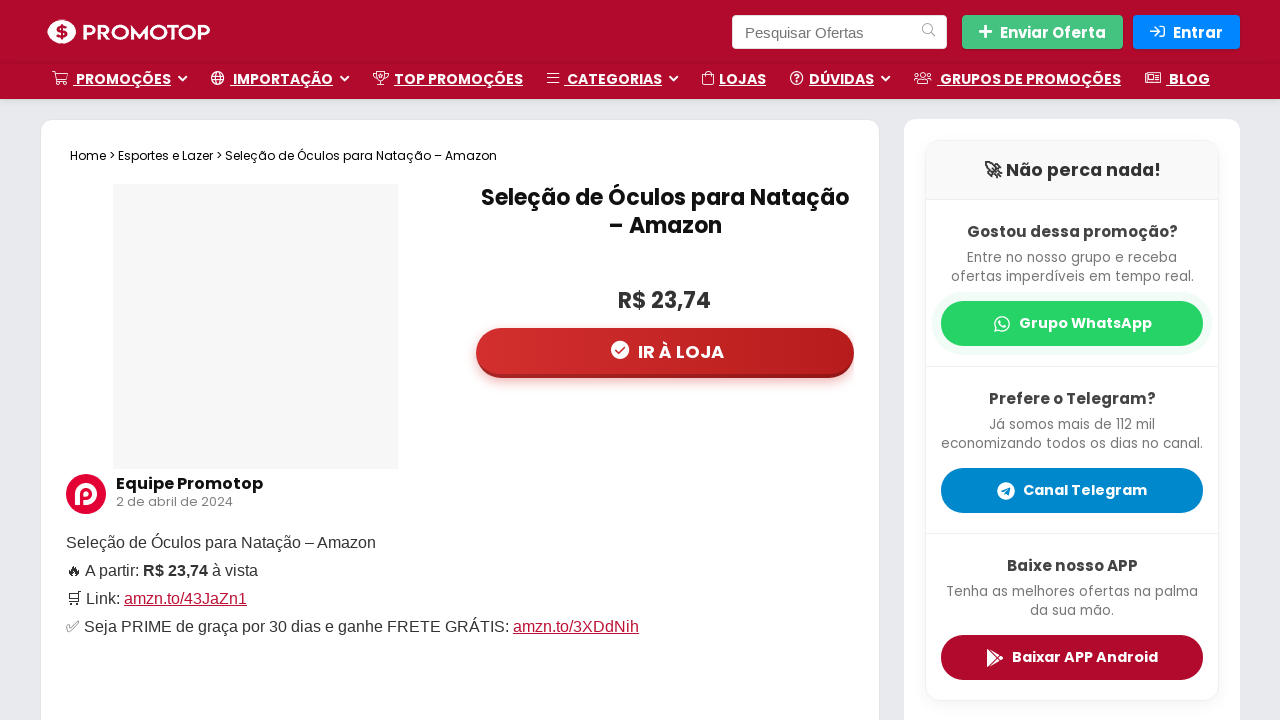

--- FILE ---
content_type: text/html; charset=UTF-8
request_url: https://promotop.net/selecao-de-oculos-para-natacao-amazon/
body_size: 36924
content:
<!DOCTYPE html>
<html lang="pt-BR" prefix="og: https://ogp.me/ns#">
<head>
<meta charset="UTF-8" />
<meta name="viewport" content="width=device-width, initial-scale=1.0" />
<!-- feeds & pingback -->
<link rel="profile" href="https://gmpg.org/xfn/11" />
<link rel="pingback" href="https://promotop.net/xmlrpc.php" />

<!-- Otimização dos mecanismos de pesquisa pelo Rank Math PRO - https://rankmath.com/ -->
<title>Seleção de Óculos para Natação - Amazon - Promotop</title><link rel="preload" href="https://promotop.net/wp-content/uploads/2025/06/Promotop_logo_o.png" as="image" fetchpriority="high"><link rel="preload" href="https://promotop.net/wp-content/themes/rehub-theme/images/default/noimage_500_500.png" as="image" fetchpriority="high"><link rel="preload" href="https://promotop.net/wp-content/themes/rehub-theme/fonts/rhicons.woff2" as="font" type="font/woff2" crossorigin><link rel="preload" href="https://promotop.net/wp-content/cache/perfmatters/promotop.net/fonts/pxiEyp8kv8JHgFVrJJfecnFHGPc.woff2" as="font" type="font/woff2" crossorigin><link rel="preload" href="https://promotop.net/wp-content/cache/perfmatters/promotop.net/fonts/pxiByp8kv8JHgFVrLCz7Z1xlFd2JQEk.woff2" as="font" type="font/woff2" crossorigin><link rel="preload" href="https://promotop.net/wp-content/cache/perfmatters/promotop.net/css/post.used.css?ver=1768613411" as="style" /><link rel="stylesheet" id="perfmatters-used-css" href="https://promotop.net/wp-content/cache/perfmatters/promotop.net/css/post.used.css?ver=1768613411" media="all" />
<meta name="description" content="Seleção de Óculos para Natação - Amazon com o menor preço! Aproveite nossos cupons de desconto e promoções das maiores lojas do Brasil reunidas em um só lugar."/>
<meta name="robots" content="follow, index, max-snippet:-1, max-video-preview:-1, max-image-preview:large"/>
<link rel="canonical" href="https://promotop.net/selecao-de-oculos-para-natacao-amazon/" />
<meta property="og:locale" content="pt_BR" />
<meta property="og:type" content="article" />
<meta property="og:title" content="Seleção de Óculos para Natação - Amazon - Promotop" />
<meta property="og:description" content="Seleção de Óculos para Natação - Amazon com o menor preço! Aproveite nossos cupons de desconto e promoções das maiores lojas do Brasil reunidas em um só lugar." />
<meta property="og:url" content="https://promotop.net/selecao-de-oculos-para-natacao-amazon/" />
<meta property="og:site_name" content="Promotop" />
<meta property="article:publisher" content="https://www.facebook.com/profile.php?id=61550980421809" />
<meta property="article:author" content="https://www.facebook.com/profile.php?id=61550980421809" />
<meta property="article:section" content="Esportes e Lazer" />
<meta property="og:image" content="https://promotop.net/wp-content/uploads/2025/12/Banner-Promotop-1-scaled.jpg" />
<meta property="og:image:secure_url" content="https://promotop.net/wp-content/uploads/2025/12/Banner-Promotop-1-scaled.jpg" />
<meta property="og:image:width" content="1758" />
<meta property="og:image:height" content="1024" />
<meta property="og:image:alt" content="Seleção de Óculos para Natação &#8211; Amazon" />
<meta property="og:image:type" content="image/jpeg" />
<meta property="article:published_time" content="2024-04-02T09:48:13-03:00" />
<meta name="twitter:card" content="summary_large_image" />
<meta name="twitter:title" content="Seleção de Óculos para Natação - Amazon - Promotop" />
<meta name="twitter:description" content="Seleção de Óculos para Natação - Amazon com o menor preço! Aproveite nossos cupons de desconto e promoções das maiores lojas do Brasil reunidas em um só lugar." />
<meta name="twitter:site" content="@promotopofc" />
<meta name="twitter:creator" content="@promotopofc" />
<meta name="twitter:image" content="https://promotop.net/wp-content/uploads/2025/12/Banner-Promotop-1-scaled.jpg" />
<meta name="twitter:label1" content="Escrito por" />
<meta name="twitter:data1" content="Equipe Promotop" />
<meta name="twitter:label2" content="Tempo para leitura" />
<meta name="twitter:data2" content="Menos de um minuto" />
<script type="application/ld+json" class="rank-math-schema-pro">{"@context":"https://schema.org","@graph":[{"@type":"Place","@id":"https://promotop.net/#place","address":{"@type":"PostalAddress","streetAddress":"Rua Eucl\u00eddes da Cunha, 428 - Citrol\u00e2ndia","addressLocality":"Betim","postalCode":"32642-020","addressRegion":"Minas Gerais","addressCountry":"BR"}},{"@type":"Organization","@id":"https://promotop.net/#organization","name":"Promotop","url":"https://promotop.net","sameAs":["https://www.facebook.com/profile.php?id=61550980421809","https://twitter.com/promotopofc","https://www.instagram.com/promotopoficial","https://www.tiktok.com/@canalpromotop"],"email":"contato@promotop.net","address":{"@type":"PostalAddress","streetAddress":"Rua Eucl\u00eddes da Cunha, 428 - Citrol\u00e2ndia","addressLocality":"Betim","postalCode":"32642-020","addressRegion":"Minas Gerais","addressCountry":"BR"},"logo":{"@type":"ImageObject","@id":"https://promotop.net/#logo","url":"https://promotop.net/wp-content/uploads/2024/01/1-logo-removebg-preview-2-1-1.png","contentUrl":"https://promotop.net/wp-content/uploads/2024/01/1-logo-removebg-preview-2-1-1.png","caption":"Promotop","inLanguage":"pt-BR","width":"179","height":"60"},"contactPoint":[{"@type":"ContactPoint","telephone":"+55 31 99813 6873","contactType":"customer support"}],"description":"O Promotop \u00e9 o seu guia definitivo de ofertas. Encontramos e verificamos as melhores promo\u00e7\u00f5es de smartphones, hardware e eletr\u00f4nicos das maiores lojas do Brasil.","legalName":"PROMOTOP","location":{"@id":"https://promotop.net/#place"}},{"@type":"WebSite","@id":"https://promotop.net/#website","url":"https://promotop.net","name":"Promotop","publisher":{"@id":"https://promotop.net/#organization"},"inLanguage":"pt-BR"},{"@type":"ImageObject","@id":"https://promotop.net/wp-content/uploads/2025/12/Banner-Promotop-1-scaled.jpg","url":"https://promotop.net/wp-content/uploads/2025/12/Banner-Promotop-1-scaled.jpg","width":"1758","height":"1024","inLanguage":"pt-BR"},{"@type":"BreadcrumbList","@id":"https://promotop.net/selecao-de-oculos-para-natacao-amazon/#breadcrumb","itemListElement":[{"@type":"ListItem","position":"1","item":{"@id":"https://promotop.net","name":"Home"}},{"@type":"ListItem","position":"2","item":{"@id":"https://promotop.net/esportes-e-lazer/","name":"Esportes e Lazer"}},{"@type":"ListItem","position":"3","item":{"@id":"https://promotop.net/selecao-de-oculos-para-natacao-amazon/","name":"Sele\u00e7\u00e3o de \u00d3culos para Nata\u00e7\u00e3o &#8211; Amazon"}}]},{"@type":"WebPage","@id":"https://promotop.net/selecao-de-oculos-para-natacao-amazon/#webpage","url":"https://promotop.net/selecao-de-oculos-para-natacao-amazon/","name":"Sele\u00e7\u00e3o de \u00d3culos para Nata\u00e7\u00e3o - Amazon - Promotop","datePublished":"2024-04-02T09:48:13-03:00","dateModified":"2024-04-02T09:48:13-03:00","isPartOf":{"@id":"https://promotop.net/#website"},"primaryImageOfPage":{"@id":"https://promotop.net/wp-content/uploads/2025/12/Banner-Promotop-1-scaled.jpg"},"inLanguage":"pt-BR","breadcrumb":{"@id":"https://promotop.net/selecao-de-oculos-para-natacao-amazon/#breadcrumb"}},{"@type":"Person","@id":"https://promotop.net/author/julius/","name":"Equipe Promotop","url":"https://promotop.net/author/julius/","image":{"@type":"ImageObject","@id":"https://secure.gravatar.com/avatar/3aecb73846782e8cdd8284a2d01711f36507a336b290399237b633e59194bcd0?s=96&amp;r=g","url":"https://secure.gravatar.com/avatar/3aecb73846782e8cdd8284a2d01711f36507a336b290399237b633e59194bcd0?s=96&amp;r=g","caption":"Equipe Promotop","inLanguage":"pt-BR"},"sameAs":["https://promotop.net","https://www.facebook.com/profile.php?id=61550980421809","https://twitter.com/promotopofc","https://www.tiktok.com/@canalpromotop"],"worksFor":{"@id":"https://promotop.net/#organization"}},{"@type":"Article","headline":"Sele\u00e7\u00e3o de \u00d3culos para Nata\u00e7\u00e3o - Amazon - Promotop","datePublished":"2024-04-02T09:48:13-03:00","dateModified":"2024-04-02T09:48:13-03:00","articleSection":"Esportes e Lazer","author":{"@id":"https://promotop.net/author/julius/","name":"Equipe Promotop"},"publisher":{"@id":"https://promotop.net/#organization"},"description":"Sele\u00e7\u00e3o de \u00d3culos para Nata\u00e7\u00e3o - Amazon com o menor pre\u00e7o! Aproveite nossos cupons de desconto e promo\u00e7\u00f5es das maiores lojas do Brasil reunidas em um s\u00f3 lugar.","name":"Sele\u00e7\u00e3o de \u00d3culos para Nata\u00e7\u00e3o - Amazon - Promotop","@id":"https://promotop.net/selecao-de-oculos-para-natacao-amazon/#richSnippet","isPartOf":{"@id":"https://promotop.net/selecao-de-oculos-para-natacao-amazon/#webpage"},"image":{"@id":"https://promotop.net/wp-content/uploads/2025/12/Banner-Promotop-1-scaled.jpg"},"inLanguage":"pt-BR","mainEntityOfPage":{"@id":"https://promotop.net/selecao-de-oculos-para-natacao-amazon/#webpage"}}]}</script>
<!-- /Plugin de SEO Rank Math para WordPress -->


<link rel='dns-prefetch' href='//hcaptcha.com' />
<link rel="alternate" type="application/rss+xml" title="Feed para Promotop &raquo;" href="https://promotop.net/feed/" />
<link rel="alternate" type="application/rss+xml" title="Feed de comentários para Promotop &raquo;" href="https://promotop.net/comments/feed/" />
<link rel="alternate" type="application/rss+xml" title="Feed de comentários para Promotop &raquo; Seleção de Óculos para Natação &#8211; Amazon" href="https://promotop.net/selecao-de-oculos-para-natacao-amazon/feed/" />
<style id='wp-img-auto-sizes-contain-inline-css' type='text/css'>
img:is([sizes=auto i],[sizes^="auto," i]){contain-intrinsic-size:3000px 1500px}
/*# sourceURL=wp-img-auto-sizes-contain-inline-css */
</style>
<link rel="stylesheet" id="wp-block-library-css" href="https://promotop.net/wp-includes/css/dist/block-library/style.min.css?ver=b2a8988db2832e3f8a081be9c27334b7" type="text/css" media="print" onload="this.media=&#039;all&#039;;this.onload=null;">
<link rel="stylesheet" id="gn-frontend-gnfollow-style-css" href="https://promotop.net/wp-content/plugins/gn-publisher/assets/css/gn-frontend-gnfollow.min.css?ver=1.5.26" type="text/css" media="print" onload="this.media=&#039;all&#039;;this.onload=null;">
<style id="perfmatters-google-font-1">@font-face{font-family:'Poppins';font-style:normal;font-weight:400;font-display:swap;src:url(https://promotop.net/wp-content/cache/perfmatters/promotop.net/fonts/pxiEyp8kv8JHgFVrJJfecnFHGPc.woff2) format('woff2');unicode-range:U+0000-00FF,U+0131,U+0152-0153,U+02BB-02BC,U+02C6,U+02DA,U+02DC,U+0304,U+0308,U+0329,U+2000-206F,U+20AC,U+2122,U+2191,U+2193,U+2212,U+2215,U+FEFF,U+FFFD}@font-face{font-family:'Poppins';font-style:normal;font-weight:700;font-display:swap;src:url(https://promotop.net/wp-content/cache/perfmatters/promotop.net/fonts/pxiByp8kv8JHgFVrLCz7Z1xlFd2JQEk.woff2) format('woff2');unicode-range:U+0000-00FF,U+0131,U+0152-0153,U+02BB-02BC,U+02C6,U+02DA,U+02DC,U+0304,U+0308,U+0329,U+2000-206F,U+20AC,U+2122,U+2191,U+2193,U+2212,U+2215,U+FEFF,U+FFFD}</style>
<link rel="stylesheet" id="super_speedy_search_css-css" href="https://promotop.net/wp-content/plugins/super-speedy-search/includes/../assets/css/super-speedy-search.css?ver=5.33" type="text/css" media="print" onload="this.media=&#039;all&#039;;this.onload=null;">
<link rel="stylesheet" id="jet-popup-frontend-css" href="https://promotop.net/wp-content/plugins/jet-popup/assets/css/jet-popup-frontend.css?ver=2.0.20.3" type="text/css" media="print" onload="this.media=&#039;all&#039;;this.onload=null;">
<link rel="stylesheet" id="rhstyle-css" href="https://promotop.net/wp-content/themes/rehub-theme/style.css?ver=19.9.9.4" type="text/css" media="print" onload="this.media=&#039;all&#039;;this.onload=null;">
<link rel="stylesheet" id="rehubicons-css" href="https://promotop.net/wp-content/themes/rehub-theme/iconstyle.css?ver=19.9.9.4" type="text/css" media="print" onload="this.media=&#039;all&#039;;this.onload=null;">
<link rel="stylesheet" id="rhelementor-css" href="https://promotop.net/wp-content/themes/rehub-theme/css/elementor.css?ver=1.0" type="text/css" media="print" onload="this.media=&#039;all&#039;;this.onload=null;">
<link rel="stylesheet" id="rhsingle-css" href="https://promotop.net/wp-content/themes/rehub-theme/css/single.css?ver=1.1" type="text/css" media="print" onload="this.media=&#039;all&#039;;this.onload=null;">
<script type="pmdelayedscript" src="https://promotop.net/wp-content/cache/perfmatters/promotop.net/minify/4787dc7eef5a.bodyscrolllock.min.js?ver=4.90" id="bodyscrolllock-js" data-perfmatters-type="text/javascript" data-cfasync="false" data-no-optimize="1" data-no-defer="1" data-no-minify="1"></script>
<script type="text/javascript" src="https://promotop.net/wp-includes/js/jquery/jquery.min.js?ver=3.7.1" id="jquery-core-js" defer></script>
<script type="pmdelayedscript" id="super-speedy-search-js-js-extra" data-perfmatters-type="text/javascript" data-cfasync="false" data-no-optimize="1" data-no-defer="1" data-no-minify="1">
/* <![CDATA[ */
var sss = {"ajaxsearchslashreplacement":"||","resturl":"https://promotop.net/wp-json/","nonce":"8396cc5b7d","superspeedysearchurl":"https://promotop.net/search/ssswpi/","ajaxurl":"https://promotop.net/wp-admin/admin-ajax.php","hideonscroll":"0","taxonomy_enabled":"","widget_panel_enabled":"","suggestions_enabled":"","keyboard_delay":"50","submit_simultaneously":"0","localization":{"see_all":"See All","post_type_names":{"post":"Posts","page":"P\u00e1ginas","attachment":"M\u00eddia","jet-popup":"JetPopup","elementor_library":"Meus modelos","blog":"Blog","e-floating-buttons":"Elementos flutuantes"}},"default_sort":{"orderby":"date","order":"DESC"},"force_results_order":"1","date_format":"j F Y","mu_enabled":"0","current_language":"","polylang_default_language":"","filter_suggestions_by_language":"0","filter_posts_by_language":"0"};
//# sourceURL=super-speedy-search-js-js-extra
/* ]]> */
</script>
<script type="pmdelayedscript" src="https://promotop.net/wp-content/cache/perfmatters/promotop.net/minify/c5c644458d3c.super-speedy-search.min.js?ver=5.44" id="super-speedy-search-js-js" data-perfmatters-type="text/javascript" data-cfasync="false" data-no-optimize="1" data-no-defer="1" data-no-minify="1"></script>
<link rel="https://api.w.org/" href="https://promotop.net/wp-json/" /><link rel="alternate" title="JSON" type="application/json" href="https://promotop.net/wp-json/wp/v2/posts/400622" /><style type="text/css">.aawp .aawp-tb__row--highlight{background-color:#256aaf;}.aawp .aawp-tb__row--highlight{color:#fff;}.aawp .aawp-tb__row--highlight a{color:#fff;}</style><script async src="https://promotop.net/wp-content/uploads/perfmatters/gtagv4.js?id=G-7H5P3780DR" type="pmdelayedscript" data-cfasync="false" data-no-optimize="1" data-no-defer="1" data-no-minify="1"></script><script type="pmdelayedscript" data-cfasync="false" data-no-optimize="1" data-no-defer="1" data-no-minify="1">window.dataLayer = window.dataLayer || [];function gtag(){dataLayer.push(arguments);}gtag("js", new Date());gtag("config", "G-7H5P3780DR");</script><style>
.h-captcha{position:relative;display:block;margin-bottom:2rem;padding:0;clear:both}.h-captcha[data-size="normal"]{width:302px;height:76px}.h-captcha[data-size="compact"]{width:158px;height:138px}.h-captcha[data-size="invisible"]{display:none}.h-captcha iframe{z-index:1}.h-captcha::before{content:"";display:block;position:absolute;top:0;left:0;background:url(https://promotop.net/wp-content/plugins/hcaptcha-for-forms-and-more/assets/images/hcaptcha-div-logo.svg) no-repeat;border:1px solid #fff0;border-radius:4px;box-sizing:border-box}.h-captcha::after{content:"The hCaptcha loading is delayed until user interaction.";font-family:-apple-system,system-ui,BlinkMacSystemFont,"Segoe UI",Roboto,Oxygen,Ubuntu,"Helvetica Neue",Arial,sans-serif;font-size:10px;font-weight:500;position:absolute;top:0;bottom:0;left:0;right:0;box-sizing:border-box;color:#bf1722;opacity:0}.h-captcha:not(:has(iframe))::after{animation:hcap-msg-fade-in .3s ease forwards;animation-delay:2s}.h-captcha:has(iframe)::after{animation:none;opacity:0}@keyframes hcap-msg-fade-in{to{opacity:1}}.h-captcha[data-size="normal"]::before{width:302px;height:76px;background-position:93.8% 28%}.h-captcha[data-size="normal"]::after{width:302px;height:76px;display:flex;flex-wrap:wrap;align-content:center;line-height:normal;padding:0 75px 0 10px}.h-captcha[data-size="compact"]::before{width:158px;height:138px;background-position:49.9% 78.8%}.h-captcha[data-size="compact"]::after{width:158px;height:138px;text-align:center;line-height:normal;padding:24px 10px 10px 10px}.h-captcha[data-theme="light"]::before,body.is-light-theme .h-captcha[data-theme="auto"]::before,.h-captcha[data-theme="auto"]::before{background-color:#fafafa;border:1px solid #e0e0e0}.h-captcha[data-theme="dark"]::before,body.is-dark-theme .h-captcha[data-theme="auto"]::before,html.wp-dark-mode-active .h-captcha[data-theme="auto"]::before,html.drdt-dark-mode .h-captcha[data-theme="auto"]::before{background-image:url(https://promotop.net/wp-content/plugins/hcaptcha-for-forms-and-more/assets/images/hcaptcha-div-logo-white.svg);background-repeat:no-repeat;background-color:#333;border:1px solid #f5f5f5}@media (prefers-color-scheme:dark){.h-captcha[data-theme="auto"]::before{background-image:url(https://promotop.net/wp-content/plugins/hcaptcha-for-forms-and-more/assets/images/hcaptcha-div-logo-white.svg);background-repeat:no-repeat;background-color:#333;border:1px solid #f5f5f5}}.h-captcha[data-theme="custom"]::before{background-color:initial}.h-captcha[data-size="invisible"]::before,.h-captcha[data-size="invisible"]::after{display:none}.h-captcha iframe{position:relative}div[style*="z-index: 2147483647"] div[style*="border-width: 11px"][style*="position: absolute"][style*="pointer-events: none"]{border-style:none}
</style>
<style>
.elementor-widget-login .h-captcha{margin-bottom:0}
</style>
<link rel="alternate" type="application/rss+xml" title="Promotop News Feed" href="https://promotop.net/feed/gn/?post_type=blog" />
<link rel="preload" href="https://promotop.net/wp-content/themes/rehub-theme/fonts/rhicons.woff2?3oibrk" as="font" type="font/woff2" crossorigin="crossorigin"><style type="text/css"> .main-nav{box-shadow:0 1px 8px rgba(0,0,0,0.1),0 0 0 1px rgba(0,0,0,0.03) !important;}nav.top_menu > ul > li > a{padding:6px 12px 10px 12px;font-size:14px}nav.top_menu > ul > li > a{text-transform:uppercase;}nav.top_menu > ul > li,.main-nav.dark_style nav.top_menu>ul>li{border:none;}.dl-menuwrapper li a,nav.top_menu > ul > li > a,#re_menu_near_logo li,#re_menu_near_logo li{font-family:"Poppins",trebuchet ms !important;font-weight:700;font-style:normal;}:root{--rehub-nav-font:Poppins;}.rehub_feat_block div.offer_title,.rh_wrapper_video_playlist .rh_video_title_and_time .rh_video_title,.main_slider .flex-overlay h2,.related_articles ul li > a,h1,h2,h3,h4,h5,h6,.widget .title,.title h1,.title h5,.related_articles .related_title,#comments .title_comments,.commentlist .comment-author .fn,.commentlist .comment-author .fn a,.rate_bar_wrap .review-top .review-text span.review-header,.wpsm-numbox.wpsm-style6 span.num,.wpsm-numbox.wpsm-style5 span.num,.rehub-main-font,.logo .textlogo,.wp-block-quote.is-style-large,.comment-respond h3,.related_articles .related_title,.re_title_inmodal{font-family:"Poppins",trebuchet ms;font-style:normal;}.main_slider .flex-overlay h2,h1,h2,h3,h4,h5,h6,.title h1,.title h5,.comment-respond h3{font-weight:700;}:root{--rehub-head-font:Poppins;}.sidebar,.rehub-body-font,body{font-family:"Poppins",arial !important;font-weight:400;font-style:normal;}:root{--rehub-body-font:Poppins;}header .main-nav,.main-nav.dark_style,.header_one_row .main-nav{background:none repeat scroll 0 0 #b10a2d!important;box-shadow:none;}.main-nav{border-bottom:none;border-top:none;}.dl-menuwrapper .dl-menu{margin:0 !important}.header_top_wrap .user-ava-intop:after,.header-top .top-nav > ul > li > a,.header-top a.cart-contents,.header_top_wrap .icon-search-onclick:before,.header-top .top-social,.header-top .top-social a{color:#ffffff !important;}.header-top .top-nav li{border:none !important;}body #rhNavToolWrap{position:relative;box-shadow:none !important}#rhNavToolWrap .user-dropdown-intop-menu{bottom:auto !important;top:100%;margin-top:0}#main_header,.is-sticky .logo_section_wrap,.sticky-active.logo_section_wrap{background-color:#b10a2d !important}.main-nav.white_style{border-top:none}nav.top_menu > ul:not(.off-canvas) > li > a:after{top:auto;bottom:0}.header-top{border:none;}.footer-bottom{background-color:#2f2f2f !important}.footer-bottom .footer_widget{border:none !important} .widget .title:after{border-bottom:2px solid #be0f34;}.rehub-main-color-border,nav.top_menu > ul > li.vertical-menu.border-main-color .sub-menu,.rh-main-bg-hover:hover,.wp-block-quote,ul.def_btn_link_tabs li.active a,.wp-block-pullquote{border-color:#be0f34;}.wpsm_promobox.rehub_promobox{border-left-color:#be0f34!important;}.color_link{color:#be0f34 !important;}.featured_slider:hover .score,article.post .wpsm_toplist_heading:before{border-color:#be0f34;}.btn_more:hover,.tw-pagination .current{border:1px solid #be0f34;color:#fff}.rehub_woo_review .rehub_woo_tabs_menu li.current{border-top:3px solid #be0f34;}.gallery-pics .gp-overlay{box-shadow:0 0 0 4px #be0f34 inset;}.post .rehub_woo_tabs_menu li.current,.woocommerce div.product .woocommerce-tabs ul.tabs li.active{border-top:2px solid #be0f34;}.rething_item a.cat{border-bottom-color:#be0f34}nav.top_menu ul li ul.sub-menu{border-bottom:2px solid #be0f34;}.widget.deal_daywoo,.elementor-widget-wpsm_woofeatured .deal_daywoo{border:3px solid #be0f34;padding:20px;background:#fff;}.deal_daywoo .wpsm-bar-bar{background-color:#be0f34 !important} #buddypress div.item-list-tabs ul li.selected a span,#buddypress div.item-list-tabs ul li.current a span,#buddypress div.item-list-tabs ul li a span,.user-profile-div .user-menu-tab > li.active > a,.user-profile-div .user-menu-tab > li.active > a:focus,.user-profile-div .user-menu-tab > li.active > a:hover,.news_in_thumb:hover a.rh-label-string,.news_out_thumb:hover a.rh-label-string,.col-feat-grid:hover a.rh-label-string,.carousel-style-deal .re_carousel .controls,.re_carousel .controls:hover,.openedprevnext .postNavigation .postnavprev,.postNavigation .postnavprev:hover,.top_chart_pagination a.selected,.flex-control-paging li a.flex-active,.flex-control-paging li a:hover,.btn_more:hover,body .tabs-menu li:hover,body .tabs-menu li.current,.featured_slider:hover .score,#bbp_user_edit_submit,.bbp-topic-pagination a,.bbp-topic-pagination a,.custom-checkbox label.checked:after,.slider_post .caption,ul.postpagination li.active a,ul.postpagination li:hover a,ul.postpagination li a:focus,.top_theme h5 strong,.re_carousel .text:after,#topcontrol:hover,.main_slider .flex-overlay:hover a.read-more,.rehub_chimp #mc_embed_signup input#mc-embedded-subscribe,#rank_1.rank_count,#toplistmenu > ul li:before,.rehub_chimp:before,.wpsm-members > strong:first-child,.r_catbox_btn,.wpcf7 .wpcf7-submit,.wpsm_pretty_hover li:hover,.wpsm_pretty_hover li.current,.rehub-main-color-bg,.togglegreedybtn:after,.rh-bg-hover-color:hover a.rh-label-string,.rh-main-bg-hover:hover,.rh_wrapper_video_playlist .rh_video_currently_playing,.rh_wrapper_video_playlist .rh_video_currently_playing.rh_click_video:hover,.rtmedia-list-item .rtmedia-album-media-count,.tw-pagination .current,.dokan-dashboard .dokan-dash-sidebar ul.dokan-dashboard-menu li.active,.dokan-dashboard .dokan-dash-sidebar ul.dokan-dashboard-menu li:hover,.dokan-dashboard .dokan-dash-sidebar ul.dokan-dashboard-menu li.dokan-common-links a:hover,#ywqa-submit-question,.woocommerce .widget_price_filter .ui-slider .ui-slider-range,.rh-hov-bor-line > a:after,nav.top_menu > ul:not(.off-canvas) > li > a:after,.rh-border-line:after,.wpsm-table.wpsm-table-main-color table tr th,.rh-hov-bg-main-slide:before,.rh-hov-bg-main-slidecol .col_item:before,.mvx-tablink.active::before{background:#be0f34;}@media (max-width:767px){.postNavigation .postnavprev{background:#be0f34;}}.rh-main-bg-hover:hover,.rh-main-bg-hover:hover .whitehovered,.user-profile-div .user-menu-tab > li.active > a{color:#fff !important} a,.carousel-style-deal .deal-item .priced_block .price_count ins,nav.top_menu ul li.menu-item-has-children ul li.menu-item-has-children > a:before,.flexslider .fa-pulse,.footer-bottom .widget .f_menu li a:hover,.comment_form h3 a,.bbp-body li.bbp-forum-info > a:hover,.bbp-body li.bbp-topic-title > a:hover,#subscription-toggle a:before,#favorite-toggle a:before,.aff_offer_links .aff_name a,.rh-deal-price,.commentlist .comment-content small a,.related_articles .title_cat_related a,article em.emph,.campare_table table.one td strong.red,.sidebar .tabs-item .detail p a,.footer-bottom .widget .title span,footer p a,.welcome-frase strong,article.post .wpsm_toplist_heading:before,.post a.color_link,.categoriesbox:hover h3 a:after,.bbp-body li.bbp-forum-info > a,.bbp-body li.bbp-topic-title > a,.widget .title i,.woocommerce-MyAccount-navigation ul li.is-active a,.category-vendormenu li.current a,.deal_daywoo .title,.rehub-main-color,.wpsm_pretty_colored ul li.current a,.wpsm_pretty_colored ul li.current,.rh-heading-hover-color:hover h2 a,.rh-heading-hover-color:hover h3 a,.rh-heading-hover-color:hover h4 a,.rh-heading-hover-color:hover h5 a,.rh-heading-hover-color:hover h3,.rh-heading-hover-color:hover h2,.rh-heading-hover-color:hover h4,.rh-heading-hover-color:hover h5,.rh-heading-hover-color:hover .rh-heading-hover-item a,.rh-heading-icon:before,.widget_layered_nav ul li.chosen a:before,.wp-block-quote.is-style-large p,ul.page-numbers li span.current,ul.page-numbers li a:hover,ul.page-numbers li.active a,.page-link > span:not(.page-link-title),blockquote:not(.wp-block-quote) p,span.re_filtersort_btn:hover,span.active.re_filtersort_btn,.deal_daywoo .price,div.sortingloading:after{color:#be0f34;}a{color:#be0f34;} .page-link > span:not(.page-link-title),.widget.widget_affegg_widget .title,.widget.top_offers .title,.widget.cegg_widget_products .title,header .header_first_style .search form.search-form [type="submit"],header .header_eight_style .search form.search-form [type="submit"],.filter_home_pick span.active,.filter_home_pick span:hover,.filter_product_pick span.active,.filter_product_pick span:hover,.rh_tab_links a.active,.rh_tab_links a:hover,.wcv-navigation ul.menu li.active,.wcv-navigation ul.menu li:hover a,form.search-form [type="submit"],.rehub-sec-color-bg,input#ywqa-submit-question,input#ywqa-send-answer,.woocommerce button.button.alt,.tabsajax span.active.re_filtersort_btn,.wpsm-table.wpsm-table-sec-color table tr th,.rh-slider-arrow,.rh-hov-bg-sec-slide:before,.rh-hov-bg-sec-slidecol .col_item:before{background:#be0f34 !important;color:#fff !important;outline:0}.widget.widget_affegg_widget .title:after,.widget.top_offers .title:after,.widget.cegg_widget_products .title:after{border-top-color:#be0f34 !important;}.page-link > span:not(.page-link-title){border:1px solid #be0f34;}.page-link > span:not(.page-link-title),.header_first_style .search form.search-form [type="submit"] i{color:#fff !important;}.rh_tab_links a.active,.rh_tab_links a:hover,.rehub-sec-color-border,nav.top_menu > ul > li.vertical-menu.border-sec-color > .sub-menu,body .rh-slider-thumbs-item--active{border-color:#be0f34}.rh_wrapper_video_playlist .rh_video_currently_playing,.rh_wrapper_video_playlist .rh_video_currently_playing.rh_click_video:hover{background-color:#be0f34;box-shadow:1200px 0 0 #be0f34 inset;}.rehub-sec-color{color:#be0f34} form.search-form input[type="text"]{border-radius:4px}.news .priced_block .price_count,.blog_string .priced_block .price_count,.main_slider .price_count{margin-right:5px}.right_aff .priced_block .btn_offer_block,.right_aff .priced_block .price_count{border-radius:0 !important}form.search-form.product-search-form input[type="text"]{border-radius:4px 0 0 4px;}form.search-form [type="submit"]{border-radius:0 4px 4px 0;}.rtl form.search-form.product-search-form input[type="text"]{border-radius:0 4px 4px 0;}.rtl form.search-form [type="submit"]{border-radius:4px 0 0 4px;}.price_count,.rehub_offer_coupon,#buddypress .dir-search input[type=text],.gmw-form-wrapper input[type=text],.gmw-form-wrapper select,#buddypress a.button,.btn_more,#main_header .wpsm-button,#rh-header-cover-image .wpsm-button,#wcvendor_image_bg .wpsm-button,input[type="text"],textarea,input[type="tel"],input[type="password"],input[type="email"],input[type="url"],input[type="number"],.def_btn,input[type="submit"],input[type="button"],input[type="reset"],.rh_offer_list .offer_thumb .deal_img_wrap,.grid_onsale,.rehub-main-smooth,.re_filter_instore span.re_filtersort_btn:hover,.re_filter_instore span.active.re_filtersort_btn,#buddypress .standard-form input[type=text],#buddypress .standard-form textarea,.blacklabelprice{border-radius:4px}.news-community,.woocommerce .products.grid_woo .product,.rehub_chimp #mc_embed_signup input.email,#mc_embed_signup input#mc-embedded-subscribe,.rh_offer_list,.woo-tax-logo,#buddypress div.item-list-tabs ul li a,#buddypress form#whats-new-form,#buddypress div#invite-list,#buddypress #send-reply div.message-box,.rehub-sec-smooth,.rate-bar-bar,.rate-bar,#wcfm-main-contentainer #wcfm-content,.wcfm_welcomebox_header{border-radius:5px}#rhSplashSearch form.search-form input[type="text"],#rhSplashSearch form.search-form [type="submit"]{border-radius:0 !important} .woocommerce .woo-button-area .masked_coupon,.woocommerce a.woo_loop_btn,.woocommerce .button.checkout,.woocommerce input.button.alt,.woocommerce a.add_to_cart_button:not(.flat-woo-btn),.woocommerce-page a.add_to_cart_button:not(.flat-woo-btn),.woocommerce .single_add_to_cart_button,.woocommerce div.product form.cart .button,.woocommerce .checkout-button.button,.priced_block .btn_offer_block,.priced_block .button,.rh-deal-compact-btn,input.mdf_button,#buddypress input[type="submit"],#buddypress input[type="button"],#buddypress input[type="reset"],#buddypress button.submit,.wpsm-button.rehub_main_btn,.wcv-grid a.button,input.gmw-submit,#ws-plugin--s2member-profile-submit,#rtmedia_create_new_album,input[type="submit"].dokan-btn-theme,a.dokan-btn-theme,.dokan-btn-theme,#wcfm_membership_container a.wcfm_submit_button,.woocommerce button.button,.rehub-main-btn-bg,.woocommerce #payment #place_order,.wc-block-grid__product-add-to-cart.wp-block-button .wp-block-button__link{background:none #be0f34 !important;color:#ffffff !important;fill:#ffffff !important;border:none !important;text-decoration:none !important;outline:0;box-shadow:-1px 6px 19px rgba(190,15,52,0.2) !important;border-radius:4px !important;}.rehub-main-btn-bg > a{color:#ffffff !important;}.woocommerce a.woo_loop_btn:hover,.woocommerce .button.checkout:hover,.woocommerce input.button.alt:hover,.woocommerce a.add_to_cart_button:not(.flat-woo-btn):hover,.woocommerce-page a.add_to_cart_button:not(.flat-woo-btn):hover,.woocommerce a.single_add_to_cart_button:hover,.woocommerce-page a.single_add_to_cart_button:hover,.woocommerce div.product form.cart .button:hover,.woocommerce-page div.product form.cart .button:hover,.woocommerce .checkout-button.button:hover,.priced_block .btn_offer_block:hover,.wpsm-button.rehub_main_btn:hover,#buddypress input[type="submit"]:hover,#buddypress input[type="button"]:hover,#buddypress input[type="reset"]:hover,#buddypress button.submit:hover,.small_post .btn:hover,.ap-pro-form-field-wrapper input[type="submit"]:hover,.wcv-grid a.button:hover,#ws-plugin--s2member-profile-submit:hover,.rething_button .btn_more:hover,#wcfm_membership_container a.wcfm_submit_button:hover,.woocommerce #payment #place_order:hover,.woocommerce button.button:hover,.rehub-main-btn-bg:hover,.rehub-main-btn-bg:hover > a,.wc-block-grid__product-add-to-cart.wp-block-button .wp-block-button__link:hover{background:none #be0f34 !important;color:#ffffff !important;border-color:transparent;box-shadow:-1px 6px 13px rgba(190,15,52,0.4) !important;}.rehub_offer_coupon:hover{border:1px dashed #be0f34;}.rehub_offer_coupon:hover i.far,.rehub_offer_coupon:hover i.fal,.rehub_offer_coupon:hover i.fas{color:#be0f34}.re_thing_btn .rehub_offer_coupon.not_masked_coupon:hover{color:#be0f34 !important}.woocommerce a.woo_loop_btn:active,.woocommerce .button.checkout:active,.woocommerce .button.alt:active,.woocommerce a.add_to_cart_button:not(.flat-woo-btn):active,.woocommerce-page a.add_to_cart_button:not(.flat-woo-btn):active,.woocommerce a.single_add_to_cart_button:active,.woocommerce-page a.single_add_to_cart_button:active,.woocommerce div.product form.cart .button:active,.woocommerce-page div.product form.cart .button:active,.woocommerce .checkout-button.button:active,.wpsm-button.rehub_main_btn:active,#buddypress input[type="submit"]:active,#buddypress input[type="button"]:active,#buddypress input[type="reset"]:active,#buddypress button.submit:active,.ap-pro-form-field-wrapper input[type="submit"]:active,.wcv-grid a.button:active,#ws-plugin--s2member-profile-submit:active,.woocommerce #payment #place_order:active,input[type="submit"].dokan-btn-theme:active,a.dokan-btn-theme:active,.dokan-btn-theme:active,.woocommerce button.button:active,.rehub-main-btn-bg:active,.wc-block-grid__product-add-to-cart.wp-block-button .wp-block-button__link:active{background:none #be0f34 !important;box-shadow:0 1px 0 #999 !important;top:2px;color:#ffffff !important;}.rehub_btn_color,.rehub_chimp_flat #mc_embed_signup input#mc-embedded-subscribe{background-color:#be0f34;border:1px solid #be0f34;color:#ffffff;text-shadow:none}.rehub_btn_color:hover{color:#ffffff;background-color:#be0f34;border:1px solid #be0f34;}.rething_button .btn_more{border:1px solid #be0f34;color:#be0f34;}.rething_button .priced_block.block_btnblock .price_count{color:#be0f34;font-weight:normal;}.widget_merchant_list .buttons_col{background-color:#be0f34 !important;}.widget_merchant_list .buttons_col a{color:#ffffff !important;}.rehub-svg-btn-fill svg{fill:#be0f34;}.rehub-svg-btn-stroke svg{stroke:#be0f34;}@media (max-width:767px){#float-panel-woo-area{border-top:1px solid #be0f34}}:root{--rehub-main-color:#be0f34;--rehub-sec-color:#be0f34;--rehub-main-btn-bg:#be0f34;--rehub-link-color:#be0f34;}.compare-full-thumbnails a{width:18%;}@media (min-width:1400px){nav.top_menu > ul > li.vertical-menu > ul > li.inner-700 > .sub-menu{min-width:850px;}.postimagetrend.two_column .wrap img{min-height:120px}.postimagetrend.two_column .wrap{height:120px}.rh-boxed-container .rh-outer-wrap{width:1380px}body{--wp--style--global--wide-size:1330px}.rh-container,.content{width:1330px;}.calcposright{right:calc((100% - 1330px)/2);}.rtl .calcposright{left:calc((100% - 1330px)/2);right:auto;}.centered-container .vc_col-sm-12 > * > .wpb_wrapper,.vc_section > .vc_row,.wcfm-membership-wrapper,body .elementor-section.elementor-section-boxed > .elementor-container,.wp-block-cover__inner-container{max-width:1330px;}.sidebar,.side-twocol,.vc_row.vc_rehub_container > .vc_col-sm-4{width:300px}.vc_row.vc_rehub_container > .vc_col-sm-8,.main-side:not(.full_width),.main_slider.flexslider{width:1000px;}}@media (min-width:1600px){.rehub_chimp h3{font-size:20px}.rh-boxed-container .rh-outer-wrap{width:1580px}.rh-container,.content{width:1530px;}.calcposright{right:calc((100% - 1530px)/2);}.rtl .calcposright{left:calc((100% - 1530px)/2);right:auto;}.rh-container.wide_width_restricted{width:1330px;}.rh-container.wide_width_restricted .calcposright{right:calc((100% - 1330px)/2);}.rtl .rh-container.wide_width_restricted .calcposright{left:calc((100% - 1330px)/2);right:auto;}.centered-container .vc_col-sm-12 > * > .wpb_wrapper,.vc_section > .vc_row,.wcfm-membership-wrapper,body .elementor-section.elementor-section-boxed > .elementor-container,.wp-block-cover__inner-container{max-width:1530px;}.sidebar,.side-twocol,.vc_row.vc_rehub_container > .vc_col-sm-4{width:300px}.vc_row.vc_rehub_container > .vc_col-sm-8,.main-side:not(.full_width),.main_slider.flexslider{width:1200px;}body{--wp--style--global--wide-size:1530px}}.re-line-badge.badge_1,.re-ribbon-badge.badge_1 span{background:#be0f34;}.re-line-badge.re-line-table-badge.badge_1:before{border-top-color:#be0f34}.re-line-badge.re-line-table-badge.badge_1:after{border-bottom-color:#be0f34}.re-line-badge.badge_2,.re-ribbon-badge.badge_2 span{background:#0094ff;}.re-line-badge.re-line-table-badge.badge_2:before{border-top-color:#0094ff}.re-line-badge.re-line-table-badge.badge_2:after{border-bottom-color:#0094ff}.re-line-badge.badge_3,.re-ribbon-badge.badge_3 span{background:#34d1b6;}.re-line-badge.re-line-table-badge.badge_3:before{border-top-color:#34d1b6}.re-line-badge.re-line-table-badge.badge_3:after{border-bottom-color:#34d1b6}.re-line-badge.badge_4,.re-ribbon-badge.badge_4 span{background:#ff0000;}.re-line-badge.re-line-table-badge.badge_4:before{border-top-color:#ff0000}.re-line-badge.re-line-table-badge.badge_4:after{border-bottom-color:#ff0000}body,body.dark_body{background-color:#e9eaed;background-position:left top;background-repeat:repeat;background-image:nonebackground-attachment:fixed;}</style><style>/* ==========================================================================
   CSS MESTRE PROMOTOP (V26 - TÍTULOS COMPLETOS + BASE TOP)
   ========================================================================== */

/* 1. SEU CÓDIGO ORIGINAL (MANTIDO 100% INTACTO) */
.breadcrumb,
.mobile_grid.offer_grid h2,
.title_single_area h1 {
  -webkit-box-orient: vertical;
  overflow: hidden;
}
.title_single_area h1 {
  font-weight: 700;
  text-align: center;
  display: -webkit-box;
  font-size: 22px !important;
  -webkit-line-clamp: 3;
  text-overflow: ellipsis;
  line-height: 1.3;
  color: #111;
  margin-bottom: 15px;
}
@media screen and (max-width: 768px) {
  .title_single_area h1 {
    font-weight: 800;
    font-size: 20px !important;
  }
}
.re-ribbon-badge {
  top: 0;
}
.re-ribbon-badge.left-badge {
  left: 0;
}
.re-ribbon-badge span {
  box-shadow: none !important;
  top: 18px;
  font: 700 9px/20px Arial;
}
.re-ribbon-badge.left-badge span {
  right: 9px;
}
.not_masked_coupon:not(.expired_coupon) {
  margin-right: 0;
  width: 100%;
}
.rehub_offer_coupon i.rhicon {
  display: none;
}
.rehub_offer_coupon {
  border-radius: 50px !important;
  border: 1px dashed #44c27f !important;
  background-color: #f0fdf4 !important;
  margin-top: 10px !important;
  transition: all 0.2s ease;
}
.rehub_offer_coupon:hover {
  background-color: #e6f7eb !important;
  transform: scale(1.02);
}
.rehub_offer_coupon span.coupon_text {
  font-weight: 700;
  color: #1b5e20;
  font-family: "Inter", sans-serif;
  font-size: 13px;
  text-transform: uppercase;
}
.priced_block .btn_offer_block {
  padding: 12px 0 !important;
  background: linear-gradient(90deg, #d32f2f 0, #b71c1c 100%) !important;
  color: #fff !important;
  border: 0 !important;
  text-decoration: none !important;
  outline: 0;
  box-shadow: 0 4px 12px rgba(211, 47, 47, 0.35) !important;
  border-radius: 50px !important;
  width: 100%;
  font-weight: 700 !important;
  font-size: 16px !important;
  text-transform: uppercase;
  transition: all 0.3s ease;
}
.priced_block .btn_offer_block:hover {
  transform: translateY(-2px);
  box-shadow: 0 6px 16px rgba(211, 47, 47, 0.5) !important;
}
.rh_post_layout_big_offer .priced_block .btn_offer_block {
  max-width: 100% !important;
  font-size: 18px !important;
}
.offer_grid.col_item {
  height: 100%;
  border-radius: 16px;
  background: #fff;
  border: 1px solid #f0f0f0;
  transition: all 0.3s cubic-bezier(0.25, 0.8, 0.25, 1);
}
.col_item.offer_grid.rehub-sec-smooth.offer_grid_com.mobile_compact_grid.mobile_grid:hover {
  transform: translateY(-5px);
  box-shadow: 0 15px 30px rgba(0, 0, 0, 0.08);
  border-color: #fff;
}
.breadcrumb,
.mobile_grid.offer_grid h2 {
  display: -webkit-box;
}
.featured_compare_left,
.single_compare_right {
  text-align: center;
}
.information {
  margin: 12px 0;
  align-items: center;
  font-size: 18px;
  font-weight: 700;
  font-family: Arial;
  color: #c22637;
}
.pb15,
.pb20,
pb20 {
  padding-bottom: 0 !important;
}
.pt15 {
  padding-top: 0 !important;
}
.mb25 {
  margin-bottom: 0 !important;
}
#slide-menu-mobile ul li.menu-item > a {
  font-weight: 100 !important;
  font-size: 14px !important;
}
.off-canvas-active > li:first-of-type {
  animation-delay: 0;
}
.off-canvas-active > li {
  animation: 0;
}
.wpsm-button.white {
  border: 1px solid transparent;
  background-color: #0086ff;
  color: #fff;
  text-shadow: none;
  box-shadow: 0 1px 2px 0#3c40434d 0 1px 2px #00000014;
}
.rehub_btn_color {
  background-color: #44c27f;
  border: 1px solid #44c27f;
}
.offer_grid.mobile_grid .price_count {
  font-size: 20px;
  background: 0 0;
  border: 0;
  color: #d32f2f;
  font-weight: 800;
}
.re_ajax_pagination .def_btn {
  font-size: 15px;
  padding: 11px 50px;
  background-color: #007ea6;
  border: 1px solid #007ea6;
  color: #fff;
  width: 300px;
  border-radius: 50px;
}
.alphabet-filter a.single-letter-link img {
  max-width: 60% !important;
}
.body-wrapper img,
.elementor-widget-wpsm_offer_list img {
  border-radius: 8px !important;
}
.woo-tax-logo img {
  max-height: 120px;
  max-width: 160px;
  margin-bottom: 12px;
  overflow: hidden;
  border-radius: 100%;
}
.brand_logo_small {
  color: #666;
  font-size: 12px;
  line-height: 16px;
  display: flex;
  justify-content: center;
  align-items: center;
  margin-bottom: 10px;
}
.brand_logo_small img {
  max-height: 35px;
  width: auto;
}
header .logo {
  max-width: 450px;
  float: left;
  margin-right: 26px;
  line-height: -16;
  margin-top: -25px;
  margin-bottom: -21px;
}
.border-grey-bottom {
  border-bottom: 0;
}
.post {

  margin-bottom: 0px;
  counter-reset: wpsmtop;
  word-wrap: break-word;
}
.rh-post-wrapper {
  border-radius: 12px;
  background: #fff;
  border: 1px solid #e3e3e3;
  padding: 25px;
  box-shadow: 0 2px 2px #ececec;
  margin-top: 20px;
}
.widget {
  margin-bottom: 35px;
  clear: both;
  overflow: hidden;
  background: #fff;
  padding: 11px;
  border-radius: 12px;
}
.full_post_area.content,
.full_post_area.rh-container {
  width: 100%;
  padding: 0;
  background: #e9eaed;
}
.img-maxh-350 img {
  max-height: 285px;
}
.breadcrumb {
  -webkit-line-clamp: 1;
  margin-bottom: 20px;
  color: #000;
  line-height: 14px;
  background: #fff;
  width: 100%;
  height: 19px;
  padding: 4px;
}
.breadcrumb a {
  color: #000;
  text-decoration: none;
}
@media (max-width: 479px) {
  .img-mobs-maxh-250 img {
    max-height: 256px;
  }
  .breadcrumb {
    height: 19px;
  }
}
.cat_seo_description,
.dealstore_tax_second_desc {
  background: #fff;
  padding: 23px;
  margin-bottom: 16px;
}
.post-inner-wrapper {
  background: #fff;
  border: 1px solid #e3e3e3;
  padding: 25px;
  box-shadow: 0 2px 2px #ececec;
}
#rh_p_l_fullwidth_opt .title_single_area h1 {
  line-height: 28px;
  color: #000;
  text-align: center;
  font-weight: 700;
  font-size: 20px !important;
}
.title_single_area .post-meta span {
  margin-top: 7px;
}
#rh_p_l_fullwidth_opt .post-readopt {
  background-color: #fff;
}
.post p,
article p {
  font-family: Inter, sans-serif;
}
.conteudo {
  margin-bottom: 51px;
}
.mobile_grid.offer_grid h2 {
  height: 54px;
  -webkit-line-clamp: 3;
  font-size: 0.875rem;
  font-style: normal;
  line-height: 1rem;
  letter-spacing: 0.15px;
  color: #000;
  max-height: 2rem;
  text-align: left;
}
@media (max-width: 567px) {
  .mobile_compact_grid.offer_grid h2,
  .mobile_compact_grid.offer_grid h3 {
    min-height: 1px;
    height: 54px;
    display: -webkit-box;
    overflow: hidden;
    -webkit-box-orient: vertical;
    -webkit-line-clamp: 3;
  }
}
.rh-menu-label {
  z-index: 1;
  position: absolute;
  top: -9px;
  right: 15px;
  padding: 2px 4px;
  color: #fff;
  font: 9px/10px Arial;
  background: #1e87f0;
  border-radius: 2px;
}
@font-face {
  font-family: "rhicons";
  src: url(/wp-content/themes/rehub-theme/fonts/rhicons.woff2) format("woff2"),
    url(/wp-content/themes/rehub-theme/fonts/rhicons.woff) format("woff"),
    url(/wp-content/themes/rehub-theme/fonts/rhicons.ttf) format("truetype"),
    url(/wp-content/themes/rehub-theme/fonts/rhicons.svg#rhicons) format("svg");
  font-weight: 400;
  font-style: normal;
  font-display: swap;
}
@font-face {
  font-family: "wpi-sss-icons";
  src: url(/wp-content/plugins/super-speedy-search/assets/fonts/wpi-sss-icons.woff2)
      format("woff2"),
    url(/wp-content/plugins/super-speedy-search/assets/fonts/wpi-sss-icons.woff)
      format("woff");
  font-weight: 400;
  font-style: normal;
  font-display: swap;
}
.widget {
  margin-top: 20px;
}

article p,
.post p {
  margin: 0 0 0px 0;
}
.rh-content-wrap {
  padding-top: 0px;
  padding-bottom: 20px;
}

.promotop-transparent-wrapper {
  background: transparent !important;
  padding: 0 !important;
  border: none !important;
  box-shadow: none !important;
}
.promotop-breadcrumbs-outside {
  font-size: 0.8rem;
  color: #888;
  margin-bottom: 5px;
  padding-left: 2px;
  white-space: nowrap;
  overflow: hidden;
  text-overflow: ellipsis;
  display: block;
  width: 100%;
}
.promotop-breadcrumbs-outside a {
  color: #666;
  text-decoration: none;
}
.promotop-breadcrumbs-outside a:hover {
  color: #b10a2d;
}

.promotop-box {
  background: #fff;
  padding: 20px;
  border-radius: 12px;
  margin-bottom: 20px;
  border: 1px solid #e5e5e5;
  box-shadow: 0 2px 10px rgba(0, 0, 0, 0.02);
}
.promotop-product-main {
  display: grid;
  grid-template-columns: 42% 53%;
  gap: 5%;
  align-items: start;
}
.main-image-box {
  border: 1px solid #f0f0f0;
  border-radius: 10px;
  padding: 10px;
  margin-bottom: 0;
  background: #fff;
  position: relative;
  width: 100%;
  height: auto;
  display: block;
  text-align: center;
  min-height: 200px;
}
.main-image-box img {
  max-width: 100%;
  height: auto;
  object-fit: contain;
  display: inline-block;
}
.promotop-badge {
  position: absolute;
  top: 10px;
  left: 10px;
  background: #d32f2f;
  color: white;
  font-weight: 800;
  padding: 4px 10px;
  border-radius: 6px;
  font-size: 0.85rem;
  z-index: 5;
}
.promotop-title {
  font-family: "Poppins", sans-serif;
  font-weight: 700;
  color: #1a1a1a;
  margin: 0 0 8px 0;
  font-size: 1.6rem;
  line-height: 1.25;
  display: -webkit-box;
  -webkit-line-clamp: 2;
  -webkit-box-orient: vertical;
  overflow: hidden;
  text-overflow: ellipsis;
}

.promotop-unified-info-bar {
  display: flex;
  align-items: center;
  justify-content: space-between;
  background: #fcfcfc;
  padding: 6px 10px;
  border-radius: 8px;
  border: 1px solid #f0f0f0;
  margin-bottom: 12px;
  font-size: 0.8rem;
  color: #777;
  flex-wrap: wrap;
  gap: 10px;
  min-height: 38px;
}
.unified-store-block {
  display: flex;
  align-items: center;
  gap: 8px;
}
.store-logo-mini img {
  width: 22px !important;
  height: 22px !important;
  border-radius: 50%;
  object-fit: contain;
  border: 1px solid #eee;
  vertical-align: middle;
}
.store-name-mini a {
  font-weight: 700;
  color: #333;
  text-decoration: none;
}
.unified-meta-block {
  display: flex;
  align-items: center;
  gap: 8px;
}
.unified-meta-block a {
  color: #777;
  text-decoration: none;
  font-weight: 500;
}
.unified-meta-block .u-sep {
  color: #ddd;
}
.unified-meta-block i {
  font-size: 12px;
  margin-right: 3px;
}

.promotop-action-box {
  background: #fcfcfc;
  padding: 15px;
  border-radius: 10px;
  border: 1px solid #eee;
  margin-bottom: 15px;
}
.price-wrapper .old-price {
  display: block;
  font-size: 0.9rem;
  color: #999;
  text-decoration: line-through;
}
.price-wrapper .current-price {
  font-size: 2.2rem;
  font-weight: 800;
  color: #b10a2d;
  line-height: 1;
  margin: 5px 0;
  letter-spacing: -1px;
}
.price-wrapper .payment-info {
  display: block;
  font-size: 0.85rem;
  color: #666;
  margin-bottom: 12px;
}

.promotop-btn-buy {
  display: flex;
  align-items: center;
  justify-content: center;
  gap: 10px;
  background: linear-gradient(90deg, #b10a2d 0%, #e53935 100%);
  color: #fff !important;
  font-size: 1.1rem;
  font-weight: 700;
  padding: 12px;
  border-radius: 8px;
  text-transform: uppercase;
  text-decoration: none !important;
  box-shadow: 0 4px 15px rgba(177, 10, 45, 0.25);
  transition: all 0.2s;
  margin-bottom: 12px;
}
.promotop-btn-buy:hover {
  transform: translateY(-2px);
  box-shadow: 0 6px 20px rgba(177, 10, 45, 0.35);
}

.coupon-area {
  background: #fff;
  border: 2px dashed #b10a2d;
  padding: 8px;
  border-radius: 8px;
  display: flex;
  align-items: center;
  justify-content: space-between;
}
.coupon-label {
  font-weight: 700;
  color: #555;
  font-size: 0.85rem;
}
.coupon-code {
  background: #f0f0f0;
  padding: 4px 8px;
  border-radius: 5px;
  font-family: monospace;
  font-weight: bold;
  color: #333;
  font-size: 0.95rem;
  cursor: pointer;
  transition: background 0.2s;
}
.coupon-code:hover {
  background: #e0e0e0;
}

.promotop-share-minimal {
  display: flex;
  align-items: center;
  justify-content: flex-end;
  gap: 10px;
  margin-top: 12px;
  border-top: 1px solid #f0f0f0;
  padding-top: 12px;
}
.share-label {
  font-size: 0.85rem;
  color: #999;
  font-weight: 600;
  white-space: nowrap;
}
.mini-share-btns {
  display: flex !important;
  gap: 8px;
  flex-wrap: nowrap;
}
.mini-btn {
  width: 36px;
  height: 36px;
  border-radius: 50%;
  display: flex;
  align-items: center;
  justify-content: center;
  background: #f0f0f0;
  color: #555;
  transition: all 0.2s;
  border: none;
  cursor: pointer;
  text-decoration: none;
  line-height: 1;
}
.mini-btn:hover {
  background: #333;
  color: white;
}
.mini-btn.wa:hover {
  background: #25d366;
  color: white;
}
.mini-btn.tg:hover {
  background: #0088cc;
  color: white;
}

.content-box-title {
  font-size: 1.2rem;
  font-weight: 700;
  color: #333;
  margin-bottom: 15px;
  border-bottom: 2px solid #b10a2d;
  display: inline-block;
  padding-bottom: 5px;
}
.promotop-comments-area {
  padding-top: 0;
}

.promotop-modern-card {
  background: #fff;
  border: 1px solid #f0f0f0;
  border-radius: 12px;
  overflow: hidden;
  transition: all 0.3s;
  display: flex;
  flex-direction: column;
  position: relative;
  padding: 0 !important;
  margin-bottom: 30px;
}
.promotop-modern-card:hover {
  transform: translateY(-5px);
  box-shadow: 0 10px 25px rgba(0, 0, 0, 0.08);
}
.promotop-card-img {
  margin: 0 !important;
  padding: 0 !important;
  position: relative;
  overflow: hidden;
  background: #f9f9f9;
  aspect-ratio: 16/10;
}
.promotop-card-img img {
  width: 100%;
  height: 100%;
  object-fit: cover;
  transition: transform 0.5s ease;
}
.promotop-modern-card:hover .promotop-card-img img {
  transform: scale(1.08);
}
.promotop-card-body {
  padding: 15px 20px 0px;
  display: flex;
  flex-direction: column;
}

/* AJUSTE BLOG: TÍTULO COMPLETO SEM CORTE */
.promotop-card-title {
  font-family: "Poppins", sans-serif;
  font-size: 1.1rem;
  line-height: 1.4;
  font-weight: 700;
  margin: 0 0 10px 0;
  display: block !important;
  overflow: visible !important;
  height: auto !important;
  max-height: none !important;
  white-space: normal !important;
}
.promotop-card-title a {
  color: #1a1a1a;
  text-decoration: none;
}
.promotop-modern-card:hover .promotop-card-title a {
  color: #b10a2d;
}

.promotop-card-excerpt {
  font-size: 0.9rem;
  color: #777;
  line-height: 1.5;
  margin-bottom: 12px;
  display: -webkit-box;
  -webkit-line-clamp: 3;
  -webkit-box-orient: vertical;
  overflow: hidden;
}

/* FIX AUTOR NO BLOG: LINHA ÚNICA */
.promotop-card-meta-info {
  font-size: 0.75rem;
  color: #999;
  padding: 12px 0 15px;
  border-top: 1px solid #f5f5f5;
  margin-top: 5px;
  display: flex !important;
  align-items: center !important;
  flex-wrap: nowrap !important;
  white-space: nowrap !important;
  gap: 8px;
}
.promotop-card-meta-info a {
  color: #777;
  font-weight: 600;
  text-decoration: none;
  display: inline-block;
}
.promotop-card-meta-info img {
  border-radius: 50% !important;
  margin: 0 !important;
  width: 22px !important;
  height: 22px !important;
}

.promotop-card-footer {
  padding: 10px 20px 15px;
  border-top: 1px solid #f5f5f5;
  display: flex;
  align-items: center;
  justify-content: space-between;
}
.promotop-btn-wrap .def_btn,
.promotop-btn-wrap .wpsm-button {
  padding: 6px 14px !important;
  font-size: 13px !important;
  border-radius: 6px !important;
}
.promotop-wishlist-float {
  display: none !important;
}

@media screen and (max-width: 767px) {
  .promotop-box {
    padding: 15px;
  }
  .promotop-product-main {
    grid-template-columns: 1fr;
    gap: 10px;
  }
  .promotop-title {
    font-size: 1.2rem;
    margin-bottom: 5px;
  }
  .main-image-box {
    padding: 5px;
    margin-bottom: 5px;
    max-width: 250px;
    margin-left: auto;
    margin-right: auto;
    aspect-ratio: auto;
    width: 100%;
    min-height: 180px;
  }
  .promotop-share-minimal {
    justify-content: center;
    margin-top: 15px;
  }
  .promotop-unified-info-bar {
    padding: 4px 8px;
    font-size: 0.75rem;
    min-height: auto;
    flex-wrap: wrap !important;
  }
  .store-logo-mini img {
    width: 18px !important;
    height: 18px !important;
  }
  html body .rh-flex-eq-height,
  html body .col_wrap_fourth {
    display: block !important;
    flex-wrap: wrap !important;
  }
  html body .col_item.column_grid,
  html body .promotop-modern-card {
    width: 100% !important;
    max-width: 100% !important;
    flex: 0 0 100% !important;
    float: none !important;
    margin-right: 0 !important;
    margin-left: 0 !important;
    margin-bottom: 20px !important;
    display: block !important;
  }
  .promotop-card-img {
    aspect-ratio: 16/9;
    height: auto !important;
  }
  .promotop-card-title {
    font-size: 1.2rem;
  }
  .promotop-card-footer {
    display: none;
  }
}



</style><style>
div.wpforms-container-full .wpforms-form .h-captcha{position:relative;display:block;margin-bottom:0;padding:0;clear:both}div.wpforms-container-full .wpforms-form .h-captcha[data-size="normal"]{width:302px;height:76px}div.wpforms-container-full .wpforms-form .h-captcha[data-size="compact"]{width:158px;height:138px}div.wpforms-container-full .wpforms-form .h-captcha[data-size="invisible"]{display:none}div.wpforms-container-full .wpforms-form .h-captcha iframe{position:relative}
</style>
<style>
.elementor-field-type-hcaptcha .elementor-field{background:transparent!important}.elementor-field-type-hcaptcha .h-captcha{margin-bottom:unset}
</style>
<link rel="icon" href="https://promotop.net/wp-content/uploads/2025/12/icon-100x100.png" sizes="32x32" />
<link rel="icon" href="https://promotop.net/wp-content/uploads/2025/12/icon-300x300.png" sizes="192x192" />
<link rel="apple-touch-icon" href="https://promotop.net/wp-content/uploads/2025/12/icon-300x300.png" />
<meta name="msapplication-TileImage" content="https://promotop.net/wp-content/uploads/2025/12/icon-300x300.png" />
</head>
<body data-rsssl=1 class="wp-singular post-template-default single single-post postid-400622 single-format-standard wp-custom-logo wp-embed-responsive wp-theme-rehub-theme aawp-custom elementor-default elementor-kit-297294">
	

<div class="wp-block-group is-layout-flow wp-block-group-is-layout-flow"></div>
<!-- Outer Start -->
<div class="rh-outer-wrap">
    <div id="top_ankor"></div>
    <!-- HEADER -->
            <header id="main_header" class="dark_style width-100p position-relative">
            <div class="header_wrap">
                                                                                    <!-- Logo section -->
<div class="logo_section_wrap hideontablet">
    <div class="rh-container">
        <div class="logo-section rh-flex-center-align tabletblockdisplay header_six_style clearfix">
            <div class="logo">
          		          			<a href="https://promotop.net" class="logo_image"><img data-perfmatters-preload src="https://promotop.net/wp-content/uploads/2025/06/Promotop_logo_o.png" alt="Promotop" height width fetchpriority="high"></a>
          		       
            </div>                       
                        <div class="rh-flex-center-align rh-flex-right-align">
                            <div class="position-relative head_search hideontablet mr5 ml5 litesearchstyle"><form  role="search" method="get" class="search-form" action="https://promotop.net/">
  	<input type="text" name="s" placeholder="Pesquisar Ofertas"  data-posttype="post">
  	<input type="hidden" name="post_type" value="post" />  	<button type="submit" class="btnsearch hideonmobile" aria-label="Pesquisar Ofertas"><i class="rhicon rhi-search"></i></button>
</form>
</div>                            
                                                                                                                                            <a href="https://www.promotop.net/enviar-oferta/" class="wpsm-button btncolor medium addsomebtn mobileinmenu ml10 act-rehub-login-popup rehub_btn_color"><i class="rhicon rhi-plus"></i>Enviar Oferta</a>                            
                                                                                            <span class="act-rehub-login-popup wpsm-button white medium  mobileinmenu ml10" data-type="login"><i class="rhicon rhi-sign-in"></i><span>Entrar</span></span>             
            </div>                        
        </div>
    </div>
</div>
<!-- /Logo section -->  
<!-- Main Navigation -->
<div class="search-form-inheader main-nav mob-logo-enabled rh-stickme dark_style">  
    <div class="rh-container"> 
	        
        <nav class="top_menu"><ul id="menu-principal" class="menu"><li id="menu-item-297335" class="menu-item menu-item-type-custom menu-item-object-custom menu-item-has-children"><a href="#"><i class="rhicon rhi-shopping-cart"></i> Promoções</a>
<ul class="sub-menu">
	<li id="menu-item-297336" class="menu-item menu-item-type-post_type menu-item-object-page menu-item-home"><a href="https://promotop.net/"><i class="rhicon rhi-clone"></i> Grade</a></li>
	<li id="menu-item-297337" class="menu-item menu-item-type-post_type menu-item-object-page"><a href="https://promotop.net/ofertas/"><i class="rhicon rhi-bars"></i> Lista</a></li>
</ul>
</li>
<li id="menu-item-297334" class="menu-item menu-item-type-custom menu-item-object-custom menu-item-has-children"><a href="#"><i class="rhicon rhi-globe"></i> Importação</a>
<ul class="sub-menu">
	<li id="menu-item-297331" class="menu-item menu-item-type-post_type menu-item-object-page"><a href="https://promotop.net/ofertas-da-china/">🇨🇳 Ofertas da china</a></li>
	<li id="menu-item-297332" class="menu-item menu-item-type-post_type menu-item-object-page"><a href="https://promotop.net/aliexpress-estoque-no-brasil/">🇧🇷 Estoque no Brasil</a></li>
	<li id="menu-item-297333" class="menu-item menu-item-type-post_type menu-item-object-page"><a href="https://promotop.net/xiaomi-promocoes/">Xiaomi promoções</a></li>
</ul>
</li>
<li id="menu-item-323845" class="menu-item menu-item-type-custom menu-item-object-custom"><a href="https://promotop.net/melhores-promocoes/"><i class="rhicon rhi-trophy-alt"></i>TOP Promoções</a></li>
<li id="menu-item-297346" class="rh-subitem-menus menu-item menu-item-type-custom menu-item-object-custom menu-item-has-children"><a href="#"><i class="rhicon rhi-bars"></i> Categorias</a>
<ul class="sub-menu">
	<li id="menu-item-297347" class="menu-item menu-item-type-custom menu-item-object-custom menu-item-has-children"><a href="#"><i class="rhicon rhi-tv"></i> Tecnologia</a>
	<ul class="sub-menu">
		<li id="menu-item-297338" class="menu-item menu-item-type-taxonomy menu-item-object-category"><a href="https://promotop.net/gratis/">Grátis em promoção</a></li>
		<li id="menu-item-297341" class="menu-item menu-item-type-taxonomy menu-item-object-category"><a href="https://promotop.net/eletronico-audio-e-video/">Eletrônicos, Áudio e Vídeo em promoção</a></li>
		<li id="menu-item-297342" class="menu-item menu-item-type-taxonomy menu-item-object-category"><a href="https://promotop.net/games/">Games e Console em promoção</a></li>
		<li id="menu-item-297343" class="menu-item menu-item-type-taxonomy menu-item-object-category"><a href="https://promotop.net/informatica/">Informática em promoção</a></li>
		<li id="menu-item-297344" class="menu-item menu-item-type-taxonomy menu-item-object-category"><a href="https://promotop.net/smartphones-e-tablets/">Smartphones, Tablets e Telefones em promoção</a></li>
		<li id="menu-item-297345" class="menu-item menu-item-type-taxonomy menu-item-object-category"><a href="https://promotop.net/relogios-e-joias/">Relógios e Jóias em promoção</a></li>
	</ul>
</li>
	<li id="menu-item-297348" class="menu-item menu-item-type-custom menu-item-object-custom menu-item-has-children"><a href="#"><i class="rhicon rhi-home"></i> Casa e Crianças</a>
	<ul class="sub-menu">
		<li id="menu-item-297359" class="menu-item menu-item-type-taxonomy menu-item-object-category"><a href="https://promotop.net/bebes-e-criancas/">Bebês e Crianças em promoção</a></li>
		<li id="menu-item-297360" class="menu-item menu-item-type-taxonomy menu-item-object-category"><a href="https://promotop.net/brinquedos-e-hobbies/">Brinquedos e Hobbies em promoção</a></li>
		<li id="menu-item-297372" class="menu-item menu-item-type-taxonomy menu-item-object-category"><a href="https://promotop.net/camamesa-e-banho/">Cama,Mesa e Banho em promoção</a></li>
		<li id="menu-item-297361" class="menu-item menu-item-type-taxonomy menu-item-object-category"><a href="https://promotop.net/eletrodomesticos/">Eletrodomésticos em promoção</a></li>
		<li id="menu-item-297363" class="menu-item menu-item-type-taxonomy menu-item-object-category"><a href="https://promotop.net/ferramentas-e-construcao/">Ferramentas e construção em promoção</a></li>
		<li id="menu-item-297373" class="menu-item menu-item-type-taxonomy menu-item-object-category"><a href="https://promotop.net/mercado/">Mercado em promoção</a></li>
		<li id="menu-item-297366" class="menu-item menu-item-type-taxonomy menu-item-object-category"><a href="https://promotop.net/moveis-e-decoracao/">Móveis e Decoração em promoção</a></li>
		<li id="menu-item-297370" class="menu-item menu-item-type-taxonomy menu-item-object-category"><a href="https://promotop.net/utensilios-domesticos/">Utensílios Domésticos em promoção</a></li>
	</ul>
</li>
	<li id="menu-item-297371" class="menu-item menu-item-type-custom menu-item-object-custom menu-item-has-children"><a href="#"><i class="fas fa-list"></i> Outras</a>
	<ul class="sub-menu">
		<li id="menu-item-297358" class="menu-item menu-item-type-taxonomy menu-item-object-category"><a href="https://promotop.net/automotivo-pneus-e-acessorios/">Automotivo, Pneus e Acessórios em promoção</a></li>
		<li id="menu-item-297362" class="menu-item menu-item-type-taxonomy menu-item-object-category current-post-ancestor current-menu-parent current-post-parent"><a href="https://promotop.net/esportes-e-lazer/">Esportes e Lazer em promoção</a></li>
		<li id="menu-item-297364" class="menu-item menu-item-type-taxonomy menu-item-object-category"><a href="https://promotop.net/filmes-e-livros/">Filmes e Livros em promoção</a></li>
		<li id="menu-item-297365" class="menu-item menu-item-type-taxonomy menu-item-object-category"><a href="https://promotop.net/moda-e-calcados/">Moda e Calçados em promoção</a></li>
		<li id="menu-item-297368" class="menu-item menu-item-type-taxonomy menu-item-object-category"><a href="https://promotop.net/perfume-beleza-e-saude/">Perfumes, Beleza e Saúde em promoção</a></li>
		<li id="menu-item-297367" class="menu-item menu-item-type-taxonomy menu-item-object-category"><a href="https://promotop.net/viagem-e-turismo/">Viagem e Turismo em promoção</a></li>
	</ul>
</li>
</ul>
</li>
<li id="menu-item-297353" class="menu-item menu-item-type-post_type menu-item-object-page"><a href="https://promotop.net/lojas-em-promocao/"><i class="rhicon rhi-shopping-bag"></i>Lojas</a></li>
<li id="menu-item-297357" class="menu-item menu-item-type-custom menu-item-object-custom menu-item-has-children"><a href="#"><i class="rhicon rhi-question-circle"></i>Dúvidas</a>
<ul class="sub-menu">
	<li id="menu-item-297352" class="menu-item menu-item-type-post_type menu-item-object-page"><a href="https://promotop.net/fale-com-o-promotop/">Fale com o Promotop</a></li>
	<li id="menu-item-297355" class="menu-item menu-item-type-post_type menu-item-object-page"><a href="https://promotop.net/o-que-e-o-promotop/">O que é o Promotop?</a></li>
	<li id="menu-item-297356" class="menu-item menu-item-type-post_type menu-item-object-page menu-item-privacy-policy"><a href="https://promotop.net/politica-de-privacidade/">Política de Privacidade</a></li>
	<li id="menu-item-433851" class="menu-item menu-item-type-post_type menu-item-object-page"><a target="_blank" href="https://promotop.net/grupo-de-promocao/">Grupo de Promoção</a></li>
</ul>
</li>
<li id="menu-item-304945" class="menu-item menu-item-type-post_type menu-item-object-page"><a target="_blank" href="https://promotop.net/grupo-de-promocoes-no-whatsapp-e-telegram/"><i class="rhicon rhi-users"></i> Grupos de Promoções</a></li>
<li id="menu-item-417765" class="menu-item menu-item-type-custom menu-item-object-custom"><a href="https://promotop.net/blog/"><i class="rhicon rhi-newspaper"></i> Blog</a></li>
</ul></nav>        <div class="responsive_nav_wrap rh_mobile_menu">
            <div id="dl-menu" class="dl-menuwrapper rh-flex-center-align">
                <button id="dl-trigger" class="dl-trigger" aria-label="Menu">
                    <svg viewBox="0 0 32 32" xmlns="http://www.w3.org/2000/svg">
                        <g>
                            <line stroke-linecap="round" id="rhlinemenu_1" y2="7" x2="29" y1="7" x1="3"/>
                            <line stroke-linecap="round" id="rhlinemenu_2" y2="16" x2="18" y1="16" x1="3"/>
                            <line stroke-linecap="round" id="rhlinemenu_3" y2="25" x2="26" y1="25" x1="3"/>
                        </g>
                    </svg>
                </button>
                <div id="mobile-menu-icons" class="rh-flex-center-align rh-flex-right-align">
                    <button class='icon-search-onclick' aria-label='Search'><i class='rhicon rhi-search'></i></button>
                </div>
            </div>
                    </div>
    </div>
</div>
<!-- /Main Navigation -->
                 

            </div>  
        </header>
            

    <!-- CONTENT -->
<div class="rh-container">
    <div class="rh-content-wrap clearfix">
        <!-- Main Side -->
        <div class="main-side single clearfix">
            <div class="rh-post-wrapper">
                                                                                        <article class="post-inner post  post-400622 type-post status-publish format-standard hentry category-esportes-e-lazer dealstore-amazon" id="post-400622">
                            <div class="rh_post_layout_big_offer">
                                <style>
              .rh_post_layout_big_offer .rh-float-panel .priced_block .btn_offer_block{font-size: 21px; padding: 12px 35px; white-space: nowrap;}
              .rh_post_layout_big_offer .title_single_area h1{font-size: 26px; line-height: 28px}
              .rh_post_layout_big_offer .brand_logo_small img{display: block;margin-bottom: 18px}
              .wpsm_score_box .priced_block .btn_offer_block{max-width:320px;}
            </style>                                <div class="title_single_area mb15">
                                    <div class="breadcrumb"><a href="https://promotop.net">Home</a><span class="separator"> &gt; </span><a href="https://promotop.net/esportes-e-lazer/">Esportes e Lazer</a><span class="separator"> &gt; </span><span class="last">Seleção de Óculos para Natação &#8211; Amazon</span></div>                                                                    </div>

                                
                                                                                                                                                                                                <div class="border-grey-bottom flowhidden mb25 pb20 ">
                                                                                                                <div class="featured_compare_left wpsm-one-half">
                                            <figure class="position-relative text-center img-maxh-350 img-width-auto img-mobs-maxh-250">
                                                                                                <a href="https://amzn.to/43JaZn1" target="_blank" rel="nofollow sponsored" class="re_track_btn">
                                                                                                            <img data-perfmatters-preload src="https://promotop.net/wp-content/themes/rehub-theme/images/default/noimage_500_500.png" alt="Seleção de Óculos para Natação &#8211; Amazon" class fetchpriority="high">                                                                                                    </a>
                                            </figure>
                                            <div class="compare-full-images">
                                                    
       
	                                            </div>
                                        </div>
                                                                        <div class="single_compare_right wpsm-one-half wpsm-column-last">
                                        <div class="title_single_area mb25">
                                            <h1>
                                                Seleção de Óculos para Natação &#8211; Amazon                                            </h1>
                                        </div>
                                        
                                        <div class="brand_logo_small">
                                            <a href="https://promotop.net/loja/amazon/"><img class="lazyload" data-skip-lazy="" data-src="https://promotop.net/wp-content/uploads/thumbs_dir/Amazon-rgdvtxmqfihyrzdzecfdyyunwdy2ee4jvhe0cyzbj4.jpg" height="80" alt="Amazon" src="https://promotop.net/wp-content/themes/rehub-theme/images/default/blank.gif" /></a>                                        </div>

                                        
                                        
<div class="wp-block-group is-layout-flow wp-block-group-is-layout-flow"></div>

                                                                                    <div class="wpsm_score_box buttons_col mb25">
                                                <div class="priced_block">
                                                    																
									
		 
					        <div class="priced_block clearfix  ">
	              	        	
	            	            	<span class="rh_price_wrapper">
	            		<span class="price_count">
	            			<span class="rh_regular_price">R$ 23,74</span>
	            				            		</span>
	            	</span>
	            	    			    			<span class="rh_button_wrapper">
		            	<a href="https://amzn.to/43JaZn1" class="btn_offer_block re_track_btn" target="_blank" rel="nofollow sponsored">
			            			            	IR À LOJA			            			            		            </a>
		        	</span>
	            	
		    								    		
		        	            	        
	        </div>
            	    		    						 
		
	                                                </div>
                                                                                                                                            </div>
                                                                                        <div id="contents-section-woo-area"></div>
                                                                                                                        <p class="big-offer-desc"></p>
                                                                                                                                <div class="favour_in_row clearbox favour_btn_red">
                                                                                            </div>
                                                                            </div>
                                </div>
                                <div class="meta post-meta-big flowhidden mb15 pb15 greycolor border-grey-bottom">
                                    					<div class="floatleft mr15 rtlml15">
														<a href="https://promotop.net/author/julius/" class="floatleft mr10 rtlml10">
						<img alt='Equipe Promotop' src='https://secure.gravatar.com/avatar/3aecb73846782e8cdd8284a2d01711f36507a336b290399237b633e59194bcd0?s=40&#038;r=g' srcset='https://secure.gravatar.com/avatar/3aecb73846782e8cdd8284a2d01711f36507a336b290399237b633e59194bcd0?s=80&#038;r=g 2x' class='avatar avatar-40 photo roundborder50p' height='40' width='40' decoding='async'/>					
					</a>	
								<span class="floatleft authortimemeta lineheight20 fontbold">
											<a href="https://promotop.net/author/julius/">				
							Equipe Promotop			
						</a>
																<div class="date_time_post font80 fontnormal lineheight15">
				 							 				 2 de abril de 2024				 									</div>
									</span>	
			</div>
			<div class="floatright ml15 postviewcomm font15px lineheight25 mt5">
					
							
			</div>
			
	                                </div>
                                <div class="clearfix"></div>
                            </div>
                                                        					                        
                                                                                    <p>Seleção de Óculos para Natação &#8211; Amazon</p>
<p>🔥 A partir: <strong>R$ 23,74</strong> à vista<br />
🛒 Link: <a href="https://amzn.to/43JaZn1" class="autohyperlink" target="_blank" rel="noopener">amzn.to/43JaZn1</a></p>
<p>✅ Seja PRIME de graça por 30 dias e ganhe FRETE GRÁTIS: <a href="https://amzn.to/3XDdNih" class="autohyperlink" target="_blank" rel="noopener">amzn.to/3XDdNih</a></p>
                                                            <div class="flowhidden rh-float-panel" id="float-panel-woo-area">
                                    <div class="rh-container rh-flex-center-align pt10 pb10">
                                        <div class="float-panel-woo-image hideonsmobile">
                                            <img class="lazyload" data-skip-lazy="" data-src="https://promotop.net/wp-content/themes/rehub-theme/images/default/blank.gif" width="50" height="50" alt="Seleção de Óculos para Natação &#8211; Amazon" src="https://promotop.net/wp-content/themes/rehub-theme/images/default/blank.gif" />                                        </div>
                                        <div class="wpsm_pretty_colored rh-line-left pl15 ml15 rtlmr15 rtlpr15 hideonsmobile">
                                            <div class="hideontablet mb5 font110 fontbold">
                                                Seleção de Óculos para Natação &#8211; Amazon                                            </div>
                                            <div class="float-panel-price">
                                                <div class="fontbold font110 rehub-btn-font rehub-main-color">
                                                    R$ 23,74                                                                                                    </div>
                                            </div>
                                        </div>
                                                                                <div class="float-panel-woo-btn rh-flex-columns rh-flex-right-align rh-flex-nowrap showonsmobile">
                                            <div class="float-panel-woo-button rh-flex-center-align rh-flex-right-align showonsmobile">
                                                <div class="priced_block mb5 showonsmobile clearfix">
                                                                                                        <a class="re_track_btn showonsmobile btn_offer_block" href="https://amzn.to/43JaZn1" target="_blank" rel="nofollow sponsored" class="re_track_btn">
                                                                                                                    IR À LOJA                                                                                                            </a>
                                                </div>
                                            </div>
                                        </div>
                                    </div>
                                </div>
                                                    </article>
                        <div class="clearfix"></div>
                        


                 


               

                                  <div id="comments" class="clearfix">
        <div class="post-comments">
        <div class='title_comments'><BR></div>        <div id="tab-1">
        <ol class="commentlist">
                    </ol>
        <div id='comments_pagination'>
                        </div>      
    </div>

    <ol id="loadcomment-list" class="commentlist">
    </ol>
        	<div id="respond" class="comment-respond">
		<h3 id="reply-title" class="comment-reply-title">Deixe um comentario <small><a rel="nofollow" id="cancel-comment-reply-link" href="/selecao-de-oculos-para-natacao-amazon/#respond" style="display:none;">Cancelar comentário</a></small></h3><p class="must-log-in">Você precisa fazer o <a href="https://promotop.net/topadmin/?redirect_to=https%3A%2F%2Fpromotop.net%2Fselecao-de-oculos-para-natacao-amazon%2F">login</a> para publicar um comentário.</p>	</div><!-- #respond -->
	    </div> <!-- end comments div -->
</div>
            </div>
        </div>
        <!-- /Main Side -->
        <!-- Sidebar -->
        <aside class="sidebar">            
    <!-- SIDEBAR WIDGET AREA -->
 			<div id="custom_html-3" class="widget_text widget widget_custom_html"><div class="textwidget custom-html-widget"><style>.elementor-433798 .elementor-element.elementor-element-284ae7d{--display:flex;}</style>		<div data-elementor-type="page" data-elementor-id="433798" class="elementor elementor-433798" data-elementor-post-type="elementor_library">
				<div class="elementor-element elementor-element-284ae7d e-flex e-con-boxed e-con e-parent" data-id="284ae7d" data-element_type="container">
					<div class="e-con-inner">
				<div class="elementor-element elementor-element-4b353c5 elementor-widget elementor-widget-html" data-id="4b353c5" data-element_type="widget" data-widget_type="html.default">
					<style>
    /* --- ESTILOS DO WIDGET UNIFICADO --- */
    .promotop-social-widget {
        background: #fff;
        border-radius: 15px;
        overflow: hidden;
        font-family: 'Poppins', sans-serif;
        box-shadow: 0 4px 15px rgba(0,0,0,0.05);
        border: 1px solid #f0f0f0;
        margin-bottom: 30px;
    }

    .social-header {
        background: #f9f9f9;
        padding: 15px;
        text-align: center;
        border-bottom: 1px solid #eee;
    }

    .social-header h3 {
        margin: 0;
        font-size: 1.1rem;
        font-weight: 700;
        color: #333;
    }

    .social-item {
        padding: 20px 15px;
        border-bottom: 1px solid #f0f0f0;
        text-align: center;
        transition: background 0.2s;
    }

    .social-item:last-child {
        border-bottom: none;
    }

    .social-item:hover {
        background: #fafafa;
    }

    .social-title {
        font-weight: 700;
        display: block;
        margin-bottom: 5px;
        color: #444;
        font-size: 0.95rem;
    }

    .social-desc {
        font-size: 0.85rem;
        color: #777;
        margin-bottom: 15px;
        display: block;
        line-height: 1.4;
    }

    /* BOTÕES */
    .social-btn {
        display: flex;
        align-items: center;
        justify-content: center;
        width: 100%;
        padding: 12px;
        border-radius: 50px;
        text-decoration: none !important;
        font-weight: 700;
        font-size: 0.9rem;
        color: white !important;
        transition: transform 0.2s, box-shadow 0.2s;
    }

    .social-btn:hover {
        transform: translateY(-2px);
        box-shadow: 0 4px 10px rgba(0,0,0,0.15);
    }

    .social-btn svg {
        width: 18px;
        height: 18px;
        margin-right: 8px;
        fill: white;
    }

    /* CORES ESPECÍFICAS */
    .btn-wpp { background: #25D366; }
    .btn-tel { background: #0088cc; }
    .btn-app { background: #b10a2d; } /* Vermelho Promotop para o App */

    /* EFEITO PULSAR NO WHATSAPP (Opcional, chama mais atenção) */
    .pulse-mini { animation: pulse-green-mini 2s infinite; }
    @keyframes pulse-green-mini {
        0% { box-shadow: 0 0 0 0 rgba(37, 211, 102, 0.7); }
        70% { box-shadow: 0 0 0 10px rgba(37, 211, 102, 0); }
        100% { box-shadow: 0 0 0 0 rgba(37, 211, 102, 0); }
    }
</style>

<div class="promotop-social-widget">
    
    <div class="social-header">
        <h3>🚀 Não perca nada!</h3>
    </div>

    <div class="social-item">
        <span class="social-title">Gostou dessa promoção?</span>
        <span class="social-desc">Entre no nosso grupo e receba ofertas imperdíveis em tempo real.</span>
        <a href="https://sndflw.com/i/grupospromotop" target="_blank" class="social-btn btn-wpp pulse-mini">
            <svg viewBox="0 0 448 512"><path d="M380.9 97.1C339 55.1 283.2 32 223.9 32c-122.4 0-222 99.6-222 222 0 39.1 10.2 77.3 29.6 111L0 480l117.7-30.9c32.4 17.7 68.9 27 106.1 27h.1c122.3 0 224.1-99.6 224.1-222 0-59.3-25.2-115-67.1-157zm-157 341.6c-33.2 0-65.7-8.9-94-25.7l-6.7-4-69.8 18.3L72 359.2l-4.4-7c-18.5-29.4-28.2-63.3-28.2-98.2 0-101.7 82.8-184.5 184.6-184.5 49.3 0 95.6 19.2 130.4 54.1 34.8 34.9 56.2 81.2 56.1 130.5 0 101.8-84.9 184.6-186.6 184.6zm101.2-138.2c-5.5-2.8-32.8-16.2-37.9-18-5.1-1.9-8.8-2.8-12.5 2.8-3.7 5.6-14.3 18-17.6 21.8-3.2 3.7-6.5 4.2-12 1.4-32.6-16.3-54-29.1-75.5-66-5.7-9.8 5.7-9.1 16.3-30.3 1.8-3.7.9-6.9-.5-9.7-1.4-2.8-12.5-30.1-17.1-41.2-4.5-10.8-9.1-9.3-12.5-9.5-3.2-.2-6.9-.2-10.6-.2-3.7 0-9.7 1.4-14.8 6.9-5.1 5.6-19.4 19-19.4 46.3 0 27.3 19.9 53.7 22.6 57.4 2.8 3.7 39.1 59.7 94.8 83.8 35.2 15.2 49 16.5 66.6 13.9 10.7-1.6 32.8-13.4 37.4-26.4 4.6-13 4.6-24.1 3.2-26.4-1.3-2.5-5-3.9-10.5-6.6z"></path></svg>
            Grupo WhatsApp
        </a>
    </div>

    <div class="social-item">
        <span class="social-title">Prefere o Telegram?</span>
        <span class="social-desc">Já somos mais de 112 mil economizando todos os dias no canal.</span>
        <a href="https://t.me/promotop" target="_blank" class="social-btn btn-tel">
            <svg viewBox="0 0 496 512"><path d="M248 8C111 8 0 119 0 256s111 248 248 248 248-111 248-248S385 8 248 8zm121.8 169.9l-40.7 191.8c-3 13.6-11.1 16.9-22.4 10.5l-62-45.7-29.9 28.8c-3.3 3.3-6.1 6.1-12.5 6.1l4.4-63.1 114.9-103.8c5-4.4-1.1-6.9-7.7-2.5l-142 89.4-61.2-19.1c-13.3-4.2-13.6-13.3 2.8-19.7l239.1-92.2c11.1-4 20.8 2.7 17.2 19.5z"></path></svg>
            Canal Telegram
        </a>
    </div>

    <div class="social-item">
        <span class="social-title">Baixe nosso APP</span>
        <span class="social-desc">Tenha as melhores ofertas na palma da sua mão.</span>
        <a href="https://play.google.com/store/apps/details?id=com.promotop.app" target="_blank" class="social-btn btn-app">
            <svg viewBox="0 0 512 512"><path d="M325.3 234.3L104.6 13l280.8 161.2-60.1 60.1zM47 0C34 6.8 25.3 19.2 25.3 35.3v441.3c0 16.1 8.7 28.5 21.7 35.3l256.6-256L47 0zm425.2 225.6l-58.9-34.1-65.7 64.5 65.7 64.5 60.1-34.1c18-14.3 18-46.5-1.2-60.8zM104.6 499l280.8-161.2-60.1-60.1L104.6 499z"></path></svg>
            Baixar APP Android
        </a>
    </div>

</div>				</div>
					</div>
				</div>
				</div>
		</div></div>	        
</aside>        <!-- /Sidebar -->
    </div>
</div>
<!-- /CONTENT -->         

<!-- FOOTER -->
				<div id="footercustomarea">	
			<div id="custom_html-2" class="widget_text footerside widget_custom_html"><div class="textwidget custom-html-widget"><style>.elementor-317559 .elementor-element.elementor-element-4bb3b1b{--display:flex;--flex-direction:column;--container-widget-width:100%;--container-widget-height:initial;--container-widget-flex-grow:0;--container-widget-align-self:initial;--flex-wrap-mobile:wrap;--padding-top:0px;--padding-bottom:0px;--padding-left:0px;--padding-right:0px;}.elementor-317559 .elementor-element.elementor-element-d4255da{width:100%;max-width:100%;}</style>		<div data-elementor-type="section" data-elementor-id="317559" class="elementor elementor-317559" data-elementor-post-type="elementor_library">
			<div class="elementor-element elementor-element-4bb3b1b e-con-full e-flex e-con e-parent" data-id="4bb3b1b" data-element_type="container">
				<div class="elementor-element elementor-element-d4255da elementor-widget__width-inherit elementor-widget elementor-widget-html" data-id="d4255da" data-element_type="widget" data-widget_type="html.default">
					<style>
    /* --- ESTRUTURA GERAL --- */
    .promotop-footer-wrapper {
        font-family: 'Poppins', sans-serif;
        line-height: 1.4;
        width: 100%;
        box-sizing: border-box;
    }

    .promotop-footer-wrapper ul { list-style: none; padding: 0; margin: 0; }
    .promotop-footer-wrapper a { text-decoration: none; transition: all 0.2s; }
    .promotop-footer-wrapper img { display: inline-block; vertical-align: bottom; }

    /* --- CORES DE FUNDO --- */
    .footer-top-bg {
        background-color: #B10A2D; 
        color: #ffffff; 
        padding: 30px 20px;
        width: 100%;
    }
    
    .footer-bottom-bg { 
        background-color: #1a1a1a; 
        color: #999; 
        padding: 30px 20px;
        width: 100%;
        text-align: center;
    }

    /* --- CONTAINER CENTRAL (Limita a largura do conteúdo) --- */
    .footer-container {
        max-width: 1200px;
        margin: 0 auto;
    }

    /* --- ESTILIZAÇÃO --- */
    
    /* Sobre Nós */
    .about-section { 
        text-align: center; 
        margin-bottom: 25px; 
        border-bottom: 1px solid rgba(255,255,255,0.15); 
        padding-bottom: 15px; 
    }
    .about-section h2 { 
        font-size: 1.3rem; 
        font-weight: 800; 
        color: #fff; 
        margin-bottom: 5px; 
        text-transform: uppercase; 
    }
    .about-section p { 
        max-width: 850px; 
        margin: 0 auto; 
        font-size: 0.9rem; 
        opacity: 0.95; 
        color: #fff; 
    }

    /* Grid de Links (4 Colunas) */
    .links-grid { 
        display: grid; 
        grid-template-columns: repeat(auto-fit, minmax(200px, 1fr)); 
        gap: 20px; 
    }
    
    .footer-col h3 { 
        font-size: 0.95rem; 
        font-weight: 700; 
        color: #fff; 
        text-transform: uppercase; 
        margin-bottom: 12px; 
        border-left: 3px solid rgba(255,255,255,0.5); 
        padding-left: 10px; 
    }
    .footer-col li { margin-bottom: 6px; }
    .footer-col a { 
        color: rgba(255,255,255,0.9); 
        font-size: 0.9rem; 
        display: block; 
        padding: 2px 0; 
    }
    .footer-col a:hover { color: #fff; text-decoration: underline; transform: translateX(3px); }

    /* Social e Selos */
    .social-section { display: flex; flex-direction: column; align-items: center; gap: 15px; }
    .footer-social-row { display: flex; gap: 15px; }
    
    .footer-social-btn { 
        width: 42px; height: 42px; 
        background: rgba(255,255,255,0.1); 
        border-radius: 50%; 
        display: flex; align-items: center; justify-content: center; 
        transition: background 0.3s; border: none; 
    }
    .footer-social-btn svg { width: 20px; height: 20px; fill: #fff; }
    .footer-social-btn:hover { background: #B10A2D; }

    .badges-row img { transition: opacity 0.2s; max-height: 38px; width: auto; }
    .badges-row img:hover { opacity: 0.8; }

    /* Responsivo */
    @media (max-width: 768px) {
        .links-grid { text-align: center; }
        .footer-col h3 { border-left: none; border-bottom: 2px solid rgba(255,255,255,0.4); display: inline-block; padding-bottom: 3px; padding-left: 0; }
    }
</style>

<footer class="promotop-footer-wrapper" itemscope itemtype="http://schema.org/WPFooter">
    
    <div class="footer-top-bg">
        <div class="footer-container">
            <div class="about-section">
                <h2>Sobre nós</h2>
                <p>O Promotop é uma comunidade para quem gosta de economizar. Diariamente compartilhando promoções, descontos e bugs em nossos grupos de promoções, nosso time acompanha todas as lojas confiáveis atrás das melhores oportunidades. Entre e faça parte, é gratuito.</p>
            </div>

            <div class="links-grid">
                <div class="footer-col">
                    <h3>Páginas Especiais</h3>
                    <nav><ul>
                        <li><a href="https://promotop.net/black-friday-ofertas/">BlackFriday 2026</a></li>
                        <li><a href="https://promotop.net/cyber-monday-ofertas/">Cybermonday 2026</a></li>
                        <li><a href="https://promotop.net/grupos-de-whatsapp-e-telegram-com-descontos-promocoes-e-cupons-promotop/">Grupos de Promoções</a></li>
                        <li><a href="https://promotop.net/politica-de-privacidade/">Política de Privacidade</a></li>
                        <li><a href="https://promotop.net/fale-com-o-promotop/">Fale com o Promotop</a></li>
                        <li><a href="https://promotop.net/o-que-e-o-promotop/">O que é o Promotop?</a></li>
                        <li><a href="https://promotop.net/notificacoes-dmca/">Notificações DMCA</a></li>
                        <li><a href="https://promotop.net/termos-de-uso/">Termos de uso</a></li>
                    </ul></nav>
                </div>
                <div class="footer-col">
                    <h3>Grandes Varejistas</h3>
                    <nav><ul>
                        <li><a href="https://promotop.net/loja/magazine/">Magazine Luiza</a></li>
                        <li><a href="https://promotop.net/loja/amazon/">Amazon</a></li>
                        <li><a href="https://promotop.net/loja/casas-bahia/">Casas Bahia</a></li>
                        <li><a href="https://promotop.net/loja/americanas/">Americanas</a></li>
                        <li><a href="https://promotop.net/loja/shoptime/">Shoptime</a></li>
                        <li><a href="https://promotop.net/loja/natura/">Natura</a></li>
                        <li><a href="https://promotop.net/loja/submarino/">Submarino</a></li>
                        <li><a href="https://promotop.net/loja/netshoes/">Netshoes</a></li>
                        <li><a href="https://promotop.net/loja/mercado-livre/">Mercado Livre</a></li>
                    </ul></nav>
                </div>
                <div class="footer-col">
                    <h3>Lojas Parceiras</h3>
                    <nav><ul>
                        <li><a href="https://promotop.net/loja/kabum/">KaBuM!</a></li>
                        <li><a href="https://promotop.net/loja/terabyteshop/">TerabyteShop</a></li>
                        <li><a href="https://promotop.net/loja/pichau/">Pichau</a></li>
                        <li><a href="https://promotop.net/loja/aliexpress/">AliExpress</a></li>
                        <li><a href="https://promotop.net/loja/carrefour/">Carrefour</a></li>
                        <li><a href="https://promotop.net/loja/centauro/">Centauro</a></li>
                        <li><a href="https://promotop.net/loja/ponto/">Ponto</a></li>
                        <li><a href="https://promotop.net/loja/consul/">Consul</a></li>
                        <li><a href="https://promotop.net/loja/brastemp/">Brastemp</a></li>
                    </ul></nav>
                </div>
                <div class="footer-col">
                    <h3>Categorias Top</h3>
                    <nav><ul>
                        <li><a href="https://promotop.net/category/eletronico-audio-e-video/">TVs e Smart TVs</a></li>
                        <li><a href="https://promotop.net/category/games/">Jogos e Consoles</a></li>
                        <li><a href="https://promotop.net/category/informatica/">PC Gamer</a></li>
                        <li><a href="https://promotop.net/category/smartphones-e-tablets/">Smartphones</a></li>
                        <li><a href="https://promotop.net/?s=caixa+de+som&post_type=post">Caixas de som</a></li>
                        <li><a href="https://promotop.net/?s=geladeira&post_type=post">Geladeiras</a></li>
                        <li><a href="https://promotop.net/?s=Air+Fryer&post_type=post">Air Fryer</a></li>
                        <li><a href="https://promotop.net/?s=Maquina+de+Lavar&post_type=post">Máquinas de Lavar</a></li>
                    </ul></nav>
                </div>
            </div>
        </div>
    </div>

    <div class="footer-bottom-bg">
        <div class="footer-container">
            <span style="display:block; margin-bottom:10px; font-size:0.85rem;">2014-2026 © Promotop. As melhores promoções da Internet!</span>
            <strong style="color:#fff; font-size:0.95rem; display:block; margin-bottom:15px;">SIGA O PROMOTOP</strong>
            
            <div class="social-section">
                <div class="footer-social-row">
                    <a href="https://t.me/promotop" target="_blank" rel="noopener noreferrer" class="footer-social-btn" aria-label="Telegram"><svg viewBox="0 0 496 512"><path d="M248 8C111 8 0 119 0 256s111 248 248 248 248-111 248-248S385 8 248 8zm121.8 169.9l-40.7 191.8c-3 13.6-11.1 16.9-22.4 10.5l-62-45.7-29.9 28.8c-3.3 3.3-6.1 6.1-12.5 6.1l4.4-63.1 114.9-103.8c5-4.4-1.1-6.9-7.7-2.5l-142 89.4-61.2-19.1c-13.3-4.2-13.6-13.3 2.8-19.7l239.1-92.2c11.1-4 20.8 2.7 17.2 19.5z"/></svg></a>
                    <a href="https://sndflw.com/i/grupospromotop" target="_blank" rel="noopener noreferrer" class="footer-social-btn" aria-label="WhatsApp"><svg viewBox="0 0 448 512"><path d="M380.9 97.1C339 55.1 283.2 32 223.9 32c-122.4 0-222 99.6-222 222 0 39.1 10.2 77.3 29.6 111L0 480l117.7-30.9c32.4 17.7 68.9 27 106.1 27h.1c122.3 0 224.1-99.6 224.1-222 0-59.3-25.2-115-67.1-157zm-157 341.6c-33.2 0-65.7-8.9-94-25.7l-6.7-4-69.8 18.3L72 359.2l-4.4-7c-18.5-29.4-28.2-63.3-28.2-98.2 0-101.7 82.8-184.5 184.6-184.5 49.3 0 95.6 19.2 130.4 54.1 34.8 34.9 56.2 81.2 56.1 130.5 0 101.8-84.9 184.6-186.6 184.6zm101.2-138.2c-5.5-2.8-32.8-16.2-37.9-18-5.1-1.9-8.8-2.8-12.5 2.8-3.7 5.6-14.3 18-17.6 21.8-3.2 3.7-6.5 4.2-12 1.4-32.6-16.3-54-29.1-75.5-66-5.7-9.8 5.7-9.1 16.3-30.3 1.8-3.7.9-6.9-.5-9.7-1.4-2.8-12.5-30.1-17.1-41.2-4.5-10.8-9.1-9.3-12.5-9.5-3.2-.2-6.9-.2-10.6-.2-3.7 0-9.7 1.4-14.8 6.9-5.1 5.6-19.4 19-19.4 46.3 0 27.3 19.9 53.7 22.6 57.4 2.8 3.7 39.1 59.7 94.8 83.8 35.2 15.2 49 16.5 66.6 13.9 10.7-1.6 32.8-13.4 37.4-26.4 4.6-13 4.6-24.1 3.2-26.4-1.3-2.5-5-3.9-10.5-6.6z"/></svg></a>
                    <a href="https://www.instagram.com/promotopoficial/" target="_blank" rel="noopener noreferrer" class="footer-social-btn" aria-label="Instagram"><svg viewBox="0 0 448 512"><path d="M224.1 141c-63.6 0-114.9 51.3-114.9 114.9s51.3 114.9 114.9 114.9S339 319.5 339 255.9 287.7 141 224.1 141zm0 189.6c-41.1 0-74.7-33.5-74.7-74.7s33.5-74.7 74.7-74.7 74.7 33.5 74.7 74.7-33.6 74.7-74.7 74.7zm146.4-194.3c0 14.9-12 26.8-26.8 26.8-14.9 0-26.8-12-26.8-26.8s12-26.8 26.8-26.8 26.8 12 26.8 26.8zm76.1 27.2c-1.7-35.9-9.9-67.7-36.2-93.9-26.2-26.2-58-34.4-93.9-36.2-37-2.1-147.9-2.1-184.9 0-35.8 1.7-67.6 9.9-93.9 36.1s-34.4 58-36.2 93.9c-2.1 37-2.1 147.9 0 184.9 1.7 35.9 9.9 67.7 36.2 93.9s58 34.4 93.9 36.2c37 2.1 147.9 2.1 184.9 0 35.9-1.7 67.7-9.9 93.9-36.2 26.2-26.2 34.4-58 36.2-93.9 2.1-37 2.1-147.8 0-184.8zM398.8 388c-7.8 19.6-22.9 34.7-42.6 42.6-29.5 11.7-99.5 9-132.1 9s-102.7 2.6-132.1-9c-19.6-7.8-34.7-22.9-42.6-42.6-11.7-29.5-9-99.5-9-132.1s-2.6-102.7 9-132.1c7.8-19.6 22.9-34.7 42.6-42.6 29.5-11.7 99.5-9 132.1-9s102.7-2.6 132.1 9c19.6 7.8 34.7 22.9 42.6 42.6 11.7 29.5 9 99.5 9 132.1s2.7 102.7-9 132.1z"/></svg></a>
                </div>
                
                <div class="badges-row">
                    <a href="https://play.google.com/store/apps/details?id=com.promotop.app" target="_blank" rel="noopener noreferrer"><img src="https://promotop.net/wp-content/uploads/2025/03/footer.png" alt="Baixar App"></a>
                    <a href="https://transparencyreport.google.com/safe-browsing/search?url=https:%2F%2Fpromotop.net%2F&hl=pt_BR" target="_blank" rel="noopener noreferrer"><img src="https://promotop.net/wp-content/uploads/2024/02/footer.jpg" alt="Google Safe Browsing" style="width: 100px;"></a>
                </div>
            </div>
        </div>
    </div>
</footer>				</div>
				</div>
				</div>
		</div></div>		</div>
		
		
	 				<div class="footer-bottom dark_style">
							<style>
              .footer-bottom.dark_style{background-color: #000000;}
              .footer-bottom.dark_style .footer_widget { color: #f5f5f5}
              .footer-bottom.dark_style .footer_widget .title, .footer-bottom.dark_style .footer_widget h2, .footer-bottom.dark_style .footer_widget a, .footer-bottom .footer_widget.dark_style ul li a{color: #f1f1f1;}
              .footer-bottom.dark_style .footer_widget .widget_categories ul li:before, .footer-bottom.dark_style .footer_widget .widget_archive ul li:before, .footer-bottom.dark_style .footer_widget .widget_nav_menu ul li:before{color:#fff;}
            </style>						<div class="rh-container clearfix">
									
			</div>	
		</div>
					<!-- FOOTER -->
</div><!-- Outer End -->
<span class="rehub_scroll" id="topcontrol" data-scrollto="#top_ankor"><i class="rhicon rhi-chevron-up"></i></span>
<div id="jet-popup-426660" class="jet-popup jet-popup--front-mode jet-popup--hide-state jet-popup--animation-fade" data-settings="{&quot;id&quot;:426660,&quot;jet-popup-id&quot;:&quot;jet-popup-426660&quot;,&quot;type&quot;:&quot;default&quot;,&quot;animation&quot;:&quot;fade&quot;,&quot;open-trigger&quot;:&quot;page-load&quot;,&quot;close-event&quot;:&quot;none&quot;,&quot;\u0441lose-event-anchor&quot;:&quot;&quot;,&quot;page-load-delay&quot;:&quot;0&quot;,&quot;user-inactivity-time&quot;:1,&quot;scrolled-to&quot;:&quot;30&quot;,&quot;on-date&quot;:&quot;2024-07-23 13:06&quot;,&quot;on-time-start&quot;:&quot;&quot;,&quot;on-time-end&quot;:&quot;&quot;,&quot;start-date-and-time&quot;:&quot;2025-12-05 15:17&quot;,&quot;end-date-and-time&quot;:&quot;2025-12-05 15:17&quot;,&quot;custom-selector&quot;:&quot;.custom&quot;,&quot;prevent-scrolling&quot;:false,&quot;show-once&quot;:true,&quot;show-again-delay&quot;:604800000,&quot;use-ajax&quot;:false,&quot;force-ajax&quot;:true,&quot;close-on-overlay-click&quot;:true,&quot;content-type&quot;:&quot;elementor&quot;}"><div class="jet-popup__inner"><div class="jet-popup__overlay"></div><div class="jet-popup__container"><div class="jet-popup__container-inner"><div class="jet-popup__container-overlay"></div><div class="jet-popup__container-content"><style>.elementor-426660 .elementor-element.elementor-element-bad75c1{--display:flex;--padding-top:0px;--padding-bottom:0px;--padding-left:0px;--padding-right:0px;}.elementor-426660 .elementor-element.elementor-element-09307dc{padding:0px 0px 0px 0px;}#jet-popup-426660 .jet-popup__container{width:800px;}#jet-popup-426660 .jet-popup__inner{justify-content:center;align-items:center;}#jet-popup-426660 .jet-popup__container-inner{justify-content:flex-start;}</style>		<div data-elementor-type="jet-popup" data-elementor-id="426660" class="elementor elementor-426660" data-elementor-post-type="jet-popup">
				<div class="elementor-element elementor-element-bad75c1 e-flex e-con-boxed e-con e-parent" data-id="bad75c1" data-element_type="container">
					<div class="e-con-inner">
				<div class="elementor-element elementor-element-09307dc elementor-widget elementor-widget-html" data-id="09307dc" data-element_type="widget" data-widget_type="html.default">
					<style>
    /* --- ESTILO DO POPUP COMPACTO --- */
    .promotop-popup-card {
        background: #ffffff;
        border-radius: 12px; /* Arredondamento levemente menor */
        padding: 20px 15px; /* MENOS ESPAÇO EM BRANCO AQUI */
        text-align: center;
        font-family: 'Poppins', sans-serif;
        max-width: 100%; /* Ocupa tudo que o container der */
        margin: 0 auto;
    }

    /* Ícone Animado no Topo */
    .popup-icon-wrapper {
        width: 50px; /* Ícone menor */
        height: 50px;
        background: #ffebee;
        border-radius: 50%;
        display: flex;
        align-items: center;
        justify-content: center;
        margin: 0 auto 10px auto;
        color: #B10A2D;
        font-size: 24px;
    }

    /* Títulos */
    .popup-title {
        font-size: 1.25rem; /* Fonte ajustada */
        font-weight: 800;
        color: #1a1a1a;
        margin: 0 0 8px 0;
        line-height: 1.2;
    }

    .popup-desc {
        font-size: 0.9rem;
        color: #666;
        margin: 0 0 20px 0;
        line-height: 1.4;
        padding: 0 10px; /* Margem lateral para texto não colar na borda */
    }

    /* Botões */
    .popup-btn {
        display: flex;
        align-items: center;
        justify-content: center;
        width: 100%;
        padding: 12px; /* Botão mais fino */
        border-radius: 50px;
        text-decoration: none !important;
        font-weight: 700;
        font-size: 0.95rem;
        color: white !important;
        margin-bottom: 10px;
        transition: transform 0.2s, box-shadow 0.2s;
        box-shadow: 0 4px 6px rgba(0,0,0,0.1);
        border: none;
    }

    .popup-btn:hover {
        transform: translateY(-2px);
        box-shadow: 0 6px 12px rgba(0,0,0,0.15);
    }

    .popup-btn svg {
        width: 20px;
        height: 20px;
        margin-right: 8px;
        fill: white;
    }

    /* Cores */
    .btn-whatsapp { background: #25D366; animation: pulse-green 2s infinite; }
    .btn-telegram { background: #0088cc; }

    /* Rodapé */
    .popup-footer-text {
        font-size: 0.75rem;
        color: #999;
        margin-top: 12px;
        margin-bottom: 0; /* Remove margem final */
        font-weight: 500;
    }

    @keyframes pulse-green {
        0% { box-shadow: 0 0 0 0 rgba(37, 211, 102, 0.7); }
        70% { box-shadow: 0 0 0 10px rgba(37, 211, 102, 0); }
        100% { box-shadow: 0 0 0 0 rgba(37, 211, 102, 0); }
    }
</style>

<div class="promotop-popup-card">
    
    <div class="popup-icon-wrapper">
        <svg xmlns="http://www.w3.org/2000/svg" width="24" height="24" viewBox="0 0 24 24" fill="none" stroke="currentColor" stroke-width="2" stroke-linecap="round" stroke-linejoin="round"><path d="M18 8A6 6 0 0 0 6 8c0 7-3 9-3 9h18s-3-2-3-9"></path><path d="M13.73 21a2 2 0 0 1-3.46 0"></path></svg>
    </div>

    <h2 class="popup-title">Não perca nenhuma oferta!</h2>
    <p class="popup-desc">Receba promoções exclusivas, bugs de preço e cupons das maiores lojas do Brasil em tempo real.</p>

    <a href="https://sndflw.com/i/grupospromotop" target="_blank" class="popup-btn btn-whatsapp">
        <svg viewBox="0 0 448 512"><path d="M380.9 97.1C339 55.1 283.2 32 223.9 32c-122.4 0-222 99.6-222 222 0 39.1 10.2 77.3 29.6 111L0 480l117.7-30.9c32.4 17.7 68.9 27 106.1 27h.1c122.3 0 224.1-99.6 224.1-222 0-59.3-25.2-115-67.1-157zm-157 341.6c-33.2 0-65.7-8.9-94-25.7l-6.7-4-69.8 18.3L72 359.2l-4.4-7c-18.5-29.4-28.2-63.3-28.2-98.2 0-101.7 82.8-184.5 184.6-184.5 49.3 0 95.6 19.2 130.4 54.1 34.8 34.9 56.2 81.2 56.1 130.5 0 101.8-84.9 184.6-186.6 184.6zm101.2-138.2c-5.5-2.8-32.8-16.2-37.9-18-5.1-1.9-8.8-2.8-12.5 2.8-3.7 5.6-14.3 18-17.6 21.8-3.2 3.7-6.5 4.2-12 1.4-32.6-16.3-54-29.1-75.5-66-5.7-9.8 5.7-9.1 16.3-30.3 1.8-3.7.9-6.9-.5-9.7-1.4-2.8-12.5-30.1-17.1-41.2-4.5-10.8-9.1-9.3-12.5-9.5-3.2-.2-6.9-.2-10.6-.2-3.7 0-9.7 1.4-14.8 6.9-5.1 5.6-19.4 19-19.4 46.3 0 27.3 19.9 53.7 22.6 57.4 2.8 3.7 39.1 59.7 94.8 83.8 35.2 15.2 49 16.5 66.6 13.9 10.7-1.6 32.8-13.4 37.4-26.4 4.6-13 4.6-24.1 3.2-26.4-1.3-2.5-5-3.9-10.5-6.6z"></path></svg>
        Entrar no Grupo WhatsApp
    </a>

    <a href="https://t.me/promotop" target="_blank" class="popup-btn btn-telegram">
        <svg viewBox="0 0 496 512"><path d="M248 8C111 8 0 119 0 256s111 248 248 248 248-111 248-248S385 8 248 8zm121.8 169.9l-40.7 191.8c-3 13.6-11.1 16.9-22.4 10.5l-62-45.7-29.9 28.8c-3.3 3.3-6.1 6.1-12.5 6.1l4.4-63.1 114.9-103.8c5-4.4-1.1-6.9-7.7-2.5l-142 89.4-61.2-19.1c-13.3-4.2-13.6-13.3 2.8-19.7l239.1-92.2c11.1-4 20.8 2.7 17.2 19.5z"></path></svg>
        Entrar no Canal Telegram
    </a>

    <p class="popup-footer-text">Junte-se a mais de 112 mil membros!</p>

</div>				</div>
					</div>
				</div>
				</div>
		</div></div><div class="jet-popup__close-button"><svg class="svg-icon" aria-hidden="true" role="img" focusable="false" width="24" height="24" viewBox="0 0 24 24" fill="none" xmlns="http://www.w3.org/2000/svg"><path d="M12.2218 13.6066L20 21.3848L21.4142 19.9706L13.636 12.1924L21.3848 4.44366L19.9706 3.02945L12.2218 10.7782L4.44365 3L3.02944 4.41421L10.8076 12.1924L3 20L4.41421 21.4142L12.2218 13.6066Z" fill="currentColor"></path></svg></div></div></div></div><script type="speculationrules">
{"prerender":[{"source":"document","where":{"and":[{"href_matches":"/*"},{"not":{"href_matches":["/wp-*.php","/wp-admin/*","/wp-content/uploads/*","/wp-content/*","/wp-content/plugins/*","/wp-content/themes/rehub-theme/*","/*\\?(.+)"]}},{"not":{"selector_matches":"a[rel~=\"nofollow\"]"}},{"not":{"selector_matches":".no-prerender, .no-prerender a"}},{"not":{"selector_matches":".no-prefetch, .no-prefetch a"}}]},"eagerness":"moderate"}]}
</script>
        <script type="pmdelayedscript" data-cfasync="false" data-no-optimize="1" data-no-defer="1" data-no-minify="1">
            // Do not change this comment line otherwise Speed Optimizer won't be able to detect this script

            (function () {
                const calculateParentDistance = (child, parent) => {
                    let count = 0;
                    let currentElement = child;

                    // Traverse up the DOM tree until we reach parent or the top of the DOM
                    while (currentElement && currentElement !== parent) {
                        currentElement = currentElement.parentNode;
                        count++;
                    }

                    // If parent was not found in the hierarchy, return -1
                    if (!currentElement) {
                        return -1; // Indicates parent is not an ancestor of element
                    }

                    return count; // Number of layers between element and parent
                }
                const isMatchingClass = (linkRule, href, classes, ids) => {
                    return classes.includes(linkRule.value)
                }
                const isMatchingId = (linkRule, href, classes, ids) => {
                    return ids.includes(linkRule.value)
                }
                const isMatchingDomain = (linkRule, href, classes, ids) => {
                    if(!URL.canParse(href)) {
                        return false
                    }

                    const url = new URL(href)
                    const host = url.host
                    const hostsToMatch = [host]

                    if(host.startsWith('www.')) {
                        hostsToMatch.push(host.substring(4))
                    } else {
                        hostsToMatch.push('www.' + host)
                    }

                    return hostsToMatch.includes(linkRule.value)
                }
                const isMatchingExtension = (linkRule, href, classes, ids) => {
                    if(!URL.canParse(href)) {
                        return false
                    }

                    const url = new URL(href)

                    return url.pathname.endsWith('.' + linkRule.value)
                }
                const isMatchingSubdirectory = (linkRule, href, classes, ids) => {
                    if(!URL.canParse(href)) {
                        return false
                    }

                    const url = new URL(href)

                    return url.pathname.startsWith('/' + linkRule.value + '/')
                }
                const isMatchingProtocol = (linkRule, href, classes, ids) => {
                    if(!URL.canParse(href)) {
                        return false
                    }

                    const url = new URL(href)

                    return url.protocol === linkRule.value + ':'
                }
                const isMatchingExternal = (linkRule, href, classes, ids) => {
                    if(!URL.canParse(href) || !URL.canParse(document.location.href)) {
                        return false
                    }

                    const matchingProtocols = ['http:', 'https:']
                    const siteUrl = new URL(document.location.href)
                    const linkUrl = new URL(href)

                    // Links to subdomains will appear to be external matches according to JavaScript,
                    // but the PHP rules will filter those events out.
                    return matchingProtocols.includes(linkUrl.protocol) && siteUrl.host !== linkUrl.host
                }
                const isMatch = (linkRule, href, classes, ids) => {
                    switch (linkRule.type) {
                        case 'class':
                            return isMatchingClass(linkRule, href, classes, ids)
                        case 'id':
                            return isMatchingId(linkRule, href, classes, ids)
                        case 'domain':
                            return isMatchingDomain(linkRule, href, classes, ids)
                        case 'extension':
                            return isMatchingExtension(linkRule, href, classes, ids)
                        case 'subdirectory':
                            return isMatchingSubdirectory(linkRule, href, classes, ids)
                        case 'protocol':
                            return isMatchingProtocol(linkRule, href, classes, ids)
                        case 'external':
                            return isMatchingExternal(linkRule, href, classes, ids)
                        default:
                            return false;
                    }
                }
                const track = (element) => {
                    const href = element.href ?? null
                    const classes = Array.from(element.classList)
                    const ids = [element.id]
                    const linkRules = [{"type":"class","value":"track-zap"},{"type":"extension","value":"pdf"},{"type":"extension","value":"zip"},{"type":"protocol","value":"mailto"},{"type":"protocol","value":"tel"}]
                    if(linkRules.length === 0) {
                        return
                    }

                    // For link rules that target an id, we need to allow that id to appear
                    // in any ancestor up to the 7th ancestor. This loop looks for those matches
                    // and counts them.
                    linkRules.forEach((linkRule) => {
                        if(linkRule.type !== 'id') {
                            return;
                        }

                        const matchingAncestor = element.closest('#' + linkRule.value)

                        if(!matchingAncestor || matchingAncestor.matches('html, body')) {
                            return;
                        }

                        const depth = calculateParentDistance(element, matchingAncestor)

                        if(depth < 7) {
                            ids.push(linkRule.value)
                        }
                    });

                    // For link rules that target a class, we need to allow that class to appear
                    // in any ancestor up to the 7th ancestor. This loop looks for those matches
                    // and counts them.
                    linkRules.forEach((linkRule) => {
                        if(linkRule.type !== 'class') {
                            return;
                        }

                        const matchingAncestor = element.closest('.' + linkRule.value)

                        if(!matchingAncestor || matchingAncestor.matches('html, body')) {
                            return;
                        }

                        const depth = calculateParentDistance(element, matchingAncestor)

                        if(depth < 7) {
                            classes.push(linkRule.value)
                        }
                    });

                    const hasMatch = linkRules.some((linkRule) => {
                        return isMatch(linkRule, href, classes, ids)
                    })

                    if(!hasMatch) {
                        return
                    }

                    const url = "https://promotop.net/wp-content/plugins/independent-analytics-pro/iawp-click-endpoint.php";
                    const body = {
                        href: href,
                        classes: classes.join(' '),
                        ids: ids.join(' '),
                        ...{"payload":{"resource":"singular","singular_id":400622,"page":1},"signature":"9911d61b4e07ded35f1104bedecd2a81"}                    };

                    if (navigator.sendBeacon) {
                        let blob = new Blob([JSON.stringify(body)], {
                            type: "application/json"
                        });
                        navigator.sendBeacon(url, blob);
                    } else {
                        const xhr = new XMLHttpRequest();
                        xhr.open("POST", url, true);
                        xhr.setRequestHeader("Content-Type", "application/json;charset=UTF-8");
                        xhr.send(JSON.stringify(body))
                    }
                }
                document.addEventListener('mousedown', function (event) {
                                        if (navigator.webdriver || /bot|crawler|spider|crawling|semrushbot|chrome-lighthouse/i.test(navigator.userAgent)) {
                        return;
                    }
                    
                    const element = event.target.closest('a')

                    if(!element) {
                        return
                    }

                    const isPro = true
                    if(!isPro) {
                        return
                    }

                    // Don't track left clicks with this event. The click event is used for that.
                    if(event.button === 0) {
                        return
                    }

                    track(element)
                })
                document.addEventListener('click', function (event) {
                                        if (navigator.webdriver || /bot|crawler|spider|crawling|semrushbot|chrome-lighthouse/i.test(navigator.userAgent)) {
                        return;
                    }
                    
                    const element = event.target.closest('a, button, input[type="submit"], input[type="button"]')

                    if(!element) {
                        return
                    }

                    const isPro = true
                    if(!isPro) {
                        return
                    }

                    track(element)
                })
                document.addEventListener('play', function (event) {
                                        if (navigator.webdriver || /bot|crawler|spider|crawling|semrushbot|chrome-lighthouse/i.test(navigator.userAgent)) {
                        return;
                    }
                    
                    const element = event.target.closest('audio, video')

                    if(!element) {
                        return
                    }

                    const isPro = true
                    if(!isPro) {
                        return
                    }

                    track(element)
                }, true)
                document.addEventListener("DOMContentLoaded", function (e) {
                    if (document.hasOwnProperty("visibilityState") && document.visibilityState === "prerender") {
                        return;
                    }

                                            if (navigator.webdriver || /bot|crawler|spider|crawling|semrushbot|chrome-lighthouse/i.test(navigator.userAgent)) {
                            return;
                        }
                    
                    let referrer_url = null;

                    if (typeof document.referrer === 'string' && document.referrer.length > 0) {
                        referrer_url = document.referrer;
                    }

                    const params = location.search.slice(1).split('&').reduce((acc, s) => {
                        const [k, v] = s.split('=');
                        return Object.assign(acc, {[k]: v});
                    }, {});

                    const url = "https://promotop.net/wp-json/iawp/search";
                    const body = {
                        referrer_url,
                        utm_source: params.utm_source,
                        utm_medium: params.utm_medium,
                        utm_campaign: params.utm_campaign,
                        utm_term: params.utm_term,
                        utm_content: params.utm_content,
                        gclid: params.gclid,
                        ...{"payload":{"resource":"singular","singular_id":400622,"page":1},"signature":"9911d61b4e07ded35f1104bedecd2a81"}                    };

                    if (navigator.sendBeacon) {
                        let blob = new Blob([JSON.stringify(body)], {
                            type: "application/json"
                        });
                        navigator.sendBeacon(url, blob);
                    } else {
                        const xhr = new XMLHttpRequest();
                        xhr.open("POST", url, true);
                        xhr.setRequestHeader("Content-Type", "application/json;charset=UTF-8");
                        xhr.send(JSON.stringify(body))
                    }
                });
            })();
        </script>
            <div id="logo_mobile_wrapper"><a href="https://promotop.net" class="logo_image_mobile"><img src="https://promotop.net/wp-content/uploads/2025/06/Promotop_logo_o.png" alt="Promotop" width="160" height="50" /></a></div>   

     

    <div id="rhmobpnlcustom" class="rhhidden"><div id="rhmobtoppnl" style="background-color: #b10a2d;" class="pr15 pl15 pb15 pt15"><div class="text-center"><a href="https://promotop.net"><img id="mobpanelimg" src="https://promotop.net/wp-content/uploads/2024/08/2-logo-1.png" alt="Logo" width="150" height="45" /></a></div></div></div>    
    <script type="pmdelayedscript" data-cfasync="false" data-no-optimize="1" data-no-defer="1" data-no-minify="1">jQuery(document).ready(function($){var time=12e4;var msgLink="Novas ofertas disponíveis, clique aqui para recarregar";var jsonUrl="https://promotop.net/wp-json/wp/v2/posts?per_page=1";var datePost=new Date();var divUpdate='<div style="text-align:center;background-color: #008ae1;padding:5px 0;"><a href="https://promotop.net" style="color:#FFF" >'+msgLink+"</a></div>";$("#main_header").append('<div id="msgUpdatePost"></div>');$.ajax({dataType:"json",url:jsonUrl,success:function(data){datePost=new Date(data[0].date);},error:function(xhr,status,error){console.error("Erro ao carregar dados JSON:",status,error);}});var searchUpdate=setInterval(function(){$.ajax({dataType:"json",url:jsonUrl,success:function(data){var newDate=new Date(data[0].date);console.log("Pesquisando atualização lastPost="+newDate+" // dataPost="+datePost);if(newDate-datePost>0){console.log("Localições atualização");clearInterval(searchUpdate);$("#msgUpdatePost").append(divUpdate);}},error:function(xhr,status,error){console.error("Erro ao carregar dados JSON:",status,error);}});},time);});</script> 
	<div id="rhslidingMenu">
		<div id="slide-menu-mobile"></div>
	</div>
	<div id="rhSplashSearch">
		<div class="search-header-contents">
			<div id="close-src-splash" class="rh-close-btn rh-hovered-scale position-relative text-center cursorpointer rh-circular-hover abdposright rtlposleft mt15 mr20 ml30" style="z-index:999"><span><i class="rhicon rhi-times whitebg roundborder50p rh-shadow4" aria-hidden="true"></i></span></div>
			<form  role="search" method="get" class="search-form" action="https://promotop.net/">
  	<input type="text" name="s" placeholder="Pesquisar Ofertas"  data-posttype="post">
  	<input type="hidden" name="post_type" value="post" />  	<button type="submit" class="btnsearch hideonmobile" aria-label="Pesquisar Ofertas"><i class="rhicon rhi-search"></i></button>
</form>
  
		</div>
	</div>

				<div id="rehub-login-popup-block" class="rhhidden">
									<!-- Register form -->
					<div id="rehub-register-popup">
					<div class="rehub-register-popup">	 
						<div class="re_title_inmodal">Criar nova conta</div>
												<form id="rehub_registration_form_modal" action="https://promotop.net/" method="POST">
														<div class="re-form-group mb20">
								<label>Nome de Usuario</label>
								<input class="re-form-input required" name="rehub_user_login" type="text"/>
							</div>
							<div class="re-form-group mb20">
								<label for="rehub_user_email">Email</label>
								<input class="re-form-input required" name="rehub_user_email" id="rehub_user_email" type="email"/>
							</div>
							<div class="re-form-group mb20">
								<label for="rehub_user_signonpassword">Senha<span class="alignright font90">Sua senha deve ter no minimo 6 caracteres</span></label>
								<input class="re-form-input required" name="rehub_user_signonpassword" id="rehub_user_signonpassword" type="password"/>
							</div>
							<div class="re-form-group mb20">
								<label for="rehub_user_confirmpassword">Confirmar senha</label>
								<input class="re-form-input required" name="rehub_user_confirmpassword" id="rehub_user_confirmpassword" type="password"/>
							</div>										
							
							<div class="re-form-group mb20">
								<input type="hidden" name="action" value="rehub_register_member_popup_function"/>
								<button class="wpsm-button rehub_main_btn" type="submit">Cadastrar</button>
							</div>
							<input type="hidden" id="register-security" name="register-security" value="bd72b74905" /><input type="hidden" name="_wp_http_referer" value="/selecao-de-oculos-para-natacao-amazon/" />						</form>
						<div class="rehub-errors"></div>
						<div class="rehub-login-popup-footer">Já tem uma conta? <span class="act-rehub-login-popup color_link" data-type="login">Entrar</span></div>
					</div>
					</div>
				
				<!-- Login form -->
				<div id="rehub-login-popup">
			 	<div class="rehub-login-popup">
					<div class="re_title_inmodal">Junte-se a comunidade
</div>
															
					<form id="rehub_login_form_modal" action="https://promotop.net/" method="post">
												<div class="re-form-group mb20">
							<label>Nome de Usuario</label>
							<input class="re-form-input required" name="rehub_user_login" type="text"/>
						</div>
						<div class="re-form-group mb20">
							<label for="rehub_user_pass">Senha</label>
							<input class="re-form-input required" name="rehub_user_pass" id="rehub_user_pass" type="password" autocomplete="on" />
															<a href="https://promotop.net/topadmin/?action=lostpassword" class="alignright">Perdeu a senha?</a>
														
						</div>
						<div class="re-form-group mb20">
							<label for="rehub_remember"><input name="rehub_remember" id="rehub_remember" type="checkbox" value="forever" />
							Gravar </label>
						</div>						
						<div class="re-form-group mb20">
							<input type="hidden" name="action" value="rehub_login_member_popup_function"/>
							<button class="wpsm-button rehub_main_btn" type="submit">Entrar</button>
						</div>
						<input type="hidden" id="loginsecurity" name="loginsecurity" value="bd72b74905" /><input type="hidden" name="_wp_http_referer" value="/selecao-de-oculos-para-natacao-amazon/" />					</form>
					<div class="rehub-errors"></div>
											<div class="rehub-login-popup-footer">Não tem uma conta? 
															<span class="act-rehub-login-popup color_link" data-type="register">Cadastrar</span>
													</div>
									</div>
				</div>

			</div>
		<link rel="stylesheet" id="rhcolumnmenu-css" href="https://promotop.net/wp-content/themes/rehub-theme/css/columnmenu.css?ver=1.0" type="text/css" media="print" onload="this.media=&#039;all&#039;;this.onload=null;">
<link rel="stylesheet" id="rhcomments-css" href="https://promotop.net/wp-content/cache/perfmatters/promotop.net/minify/2dc9e709b1d1.comments.min.css?ver=1.1" type="text/css" media="print" onload="this.media=&#039;all&#039;;this.onload=null;">
<link rel="stylesheet" id="elementor-frontend-css" href="https://promotop.net/wp-content/plugins/elementor/assets/css/frontend.min.css?ver=3.34.1" type="text/css" media="print" onload="this.media=&#039;all&#039;;this.onload=null;">
<style id='elementor-frontend-inline-css' type='text/css'>
.elementor-433798 .elementor-element.elementor-element-284ae7d{--display:flex;}
.elementor-317559 .elementor-element.elementor-element-4bb3b1b{--display:flex;--flex-direction:column;--container-widget-width:100%;--container-widget-height:initial;--container-widget-flex-grow:0;--container-widget-align-self:initial;--flex-wrap-mobile:wrap;--padding-top:0px;--padding-bottom:0px;--padding-left:0px;--padding-right:0px;}.elementor-317559 .elementor-element.elementor-element-d4255da{width:100%;max-width:100%;}
.elementor-426660 .elementor-element.elementor-element-bad75c1{--display:flex;--padding-top:0px;--padding-bottom:0px;--padding-left:0px;--padding-right:0px;}.elementor-426660 .elementor-element.elementor-element-09307dc{padding:0px 0px 0px 0px;}#jet-popup-426660 .jet-popup__container{width:800px;}#jet-popup-426660 .jet-popup__inner{justify-content:center;align-items:center;}#jet-popup-426660 .jet-popup__container-inner{justify-content:flex-start;}
.elementor-kit-297294{--e-global-color-primary:#6EC1E4;--e-global-color-secondary:#54595F;--e-global-color-text:#7A7A7A;--e-global-color-accent:#61CE70;--e-global-typography-primary-font-family:"Roboto";--e-global-typography-primary-font-weight:600;}.elementor-section.elementor-section-boxed > .elementor-container{max-width:1140px;}.e-con{--container-max-width:1140px;}.elementor-widget:not(:last-child){--kit-widget-spacing:20px;}.elementor-element{--widgets-spacing:20px 20px;--widgets-spacing-row:20px;--widgets-spacing-column:20px;}{}h1.entry-title{display:var(--page-title-display);}.elementor-kit-297294 e-page-transition{background-color:#FFBC7D;}@media(max-width:1024px){.elementor-section.elementor-section-boxed > .elementor-container{max-width:1024px;}.e-con{--container-max-width:1024px;}}@media(max-width:767px){.elementor-section.elementor-section-boxed > .elementor-container{max-width:767px;}.e-con{--container-max-width:767px;}}
/*# sourceURL=elementor-frontend-inline-css */
</style>
<script type="pmdelayedscript" src="https://promotop.net/wp-content/plugins/jet-popup/assets/js/lib/jet-plugins/jet-plugins.js?ver=2.0.20.3" id="jet-plugins-js" data-perfmatters-type="text/javascript" data-cfasync="false" data-no-optimize="1" data-no-defer="1" data-no-minify="1"></script>
<script type="pmdelayedscript" src="https://promotop.net/wp-content/plugins/jet-popup/assets/js/lib/anime-js/anime.min.js?ver=2.0.2" id="jet-anime-js-js" data-perfmatters-type="text/javascript" data-cfasync="false" data-no-optimize="1" data-no-defer="1" data-no-minify="1"></script>
<script type="pmdelayedscript" id="jet-popup-frontend-js-extra" data-perfmatters-type="text/javascript" data-cfasync="false" data-no-optimize="1" data-no-defer="1" data-no-minify="1">
/* <![CDATA[ */
var jetPopupData = {"version":"2.0.20.3","ajax_url":"https://promotop.net/wp-admin/admin-ajax.php","isElementor":"true"};
//# sourceURL=jet-popup-frontend-js-extra
/* ]]> */
</script>
<script type="pmdelayedscript" src="https://promotop.net/wp-content/cache/perfmatters/promotop.net/minify/881014cdbe31.jet-popup-frontend.min.js?ver=2.0.20.3" id="jet-popup-frontend-js" data-perfmatters-type="text/javascript" data-cfasync="false" data-no-optimize="1" data-no-defer="1" data-no-minify="1"></script>
<script type="pmdelayedscript" src="https://promotop.net/wp-content/themes/rehub-theme/js/inview.js?ver=1.1" id="rhinview-js" data-perfmatters-type="text/javascript" data-cfasync="false" data-no-optimize="1" data-no-defer="1" data-no-minify="1"></script>
<script type="pmdelayedscript" src="https://promotop.net/wp-content/themes/rehub-theme/js/pgwmodal.js?ver=2.0" id="rhpgwmodal-js" data-perfmatters-type="text/javascript" data-cfasync="false" data-no-optimize="1" data-no-defer="1" data-no-minify="1"></script>
<script type="pmdelayedscript" src="https://promotop.net/wp-content/themes/rehub-theme/js/unveil.js?ver=5.2.1" id="rhunveil-js" data-perfmatters-type="text/javascript" data-cfasync="false" data-no-optimize="1" data-no-defer="1" data-no-minify="1"></script>
<script type="pmdelayedscript" src="https://promotop.net/wp-content/themes/rehub-theme/js/hoverintent.js?ver=1.9" id="rhhoverintent-js" data-perfmatters-type="text/javascript" data-cfasync="false" data-no-optimize="1" data-no-defer="1" data-no-minify="1"></script>
<script type="pmdelayedscript" src="https://promotop.net/wp-content/cache/perfmatters/promotop.net/minify/85d3d39f2f25.countdown.min.js?ver=1.1" id="rhcountdown-js" data-perfmatters-type="text/javascript" data-cfasync="false" data-no-optimize="1" data-no-defer="1" data-no-minify="1"></script>
<script type="pmdelayedscript" id="rehub-js-extra" data-perfmatters-type="text/javascript" data-cfasync="false" data-no-optimize="1" data-no-defer="1" data-no-minify="1">
/* <![CDATA[ */
var rhscriptvars = {"back":"Voltar","ajax_url":"/wp-admin/admin-ajax.php","fin":"Isto \u00e9 tudo","noresults":"Nenhum resultado encontrado","your_rating":"Sua nota:","addedcart":"Added to Cart","nonce":"d3536c7183","hotnonce":"44bec861c4","wishnonce":"6a27ff7871","searchnonce":"ad3f0c05c4","filternonce":"a891f98e28","rating_tabs_id":"83509d9dbe","max_temp":"10","min_temp":"-10","helpnotnonce":"bb2cc361c4"};
//# sourceURL=rehub-js-extra
/* ]]> */
</script>
<script type="pmdelayedscript" src="https://promotop.net/wp-content/cache/perfmatters/promotop.net/minify/65caad90f376.custom.min.js?ver=19.9.9.4" id="rehub-js" data-perfmatters-type="text/javascript" data-cfasync="false" data-no-optimize="1" data-no-defer="1" data-no-minify="1"></script>
<script type="pmdelayedscript" src="https://promotop.net/wp-content/cache/perfmatters/promotop.net/minify/6995644af4a0.jquery.sticky.min.js?ver=1.0.6" id="rhsticky-js" data-perfmatters-type="text/javascript" data-cfasync="false" data-no-optimize="1" data-no-defer="1" data-no-minify="1"></script>
<script type="pmdelayedscript" src="https://promotop.net/wp-includes/js/comment-reply.min.js?ver=b2a8988db2832e3f8a081be9c27334b7" id="comment-reply-js" async="async" data-wp-strategy="async" fetchpriority="low" data-perfmatters-type="text/javascript" data-cfasync="false" data-no-optimize="1" data-no-defer="1" data-no-minify="1"></script>
<script type="pmdelayedscript" src="https://promotop.net/wp-content/cache/perfmatters/promotop.net/minify/96f74cab0eb8.userlogin.min.js?ver=1.5" id="rehubuserlogin-js" data-perfmatters-type="text/javascript" data-cfasync="false" data-no-optimize="1" data-no-defer="1" data-no-minify="1"></script>
<script type="pmdelayedscript" src="https://promotop.net/wp-content/cache/perfmatters/promotop.net/minify/2b6e206757ba.custom_floatpanel.min.js?ver=1.5" id="customfloatpanel-js" data-perfmatters-type="text/javascript" data-cfasync="false" data-no-optimize="1" data-no-defer="1" data-no-minify="1"></script>
<script type="text/javascript" src="https://promotop.net/wp-content/plugins/elementor/assets/js/webpack.runtime.min.js?ver=3.34.1" id="elementor-webpack-runtime-js" defer></script>
<script type="text/javascript" src="https://promotop.net/wp-content/plugins/elementor/assets/js/frontend-modules.min.js?ver=3.34.1" id="elementor-frontend-modules-js" defer></script>
<script type="pmdelayedscript" src="https://promotop.net/wp-includes/js/jquery/ui/core.min.js?ver=1.13.3" id="jquery-ui-core-js" data-perfmatters-type="text/javascript" data-cfasync="false" data-no-optimize="1" data-no-defer="1" data-no-minify="1"></script>
<script type="text/javascript" id="elementor-frontend-js-before" defer src="[data-uri]"></script>
<script type="text/javascript" src="https://promotop.net/wp-content/plugins/elementor/assets/js/frontend.min.js?ver=3.34.1" id="elementor-frontend-js" defer></script>
<script type="text/javascript" src="https://promotop.net/wp-content/plugins/elementor-pro/assets/js/webpack-pro.runtime.min.js?ver=3.34.0" id="elementor-pro-webpack-runtime-js" defer></script>
<script type="pmdelayedscript" src="https://promotop.net/wp-includes/js/dist/hooks.min.js?ver=dd5603f07f9220ed27f1" id="wp-hooks-js" data-perfmatters-type="text/javascript" data-cfasync="false" data-no-optimize="1" data-no-defer="1" data-no-minify="1"></script>
<script type="pmdelayedscript" src="https://promotop.net/wp-includes/js/dist/i18n.min.js?ver=c26c3dc7bed366793375" id="wp-i18n-js" data-perfmatters-type="text/javascript" data-cfasync="false" data-no-optimize="1" data-no-defer="1" data-no-minify="1"></script>
<script type="pmdelayedscript" id="wp-i18n-js-after" data-perfmatters-type="text/javascript" data-cfasync="false" data-no-optimize="1" data-no-defer="1" data-no-minify="1">
/* <![CDATA[ */
wp.i18n.setLocaleData( { 'text direction\u0004ltr': [ 'ltr' ] } );
//# sourceURL=wp-i18n-js-after
/* ]]> */
</script>
<script type="text/javascript" id="elementor-pro-frontend-js-before" defer src="[data-uri]"></script>
<script type="text/javascript" src="https://promotop.net/wp-content/plugins/elementor-pro/assets/js/frontend.min.js?ver=3.34.1" id="elementor-pro-frontend-js" defer></script>
<script type="text/javascript" src="https://promotop.net/wp-content/plugins/elementor-pro/assets/js/elements-handlers.min.js?ver=3.34.0" id="pro-elements-handlers-js" defer></script>
<script type="pmdelayedscript" src="https://promotop.net/wp-content/cache/perfmatters/promotop.net/minify/3f09ea3cee04.jet-popup-elementor-frontend.min.js?ver=2.0.20.3" id="jet-popup-elementor-frontend-js" data-perfmatters-type="text/javascript" data-cfasync="false" data-no-optimize="1" data-no-defer="1" data-no-minify="1"></script>
<script id="perfmatters-delayed-scripts-js">(function(){window.pmDC=0;window.pmDT=15;if(window.pmDT){var e=setTimeout(d,window.pmDT*1e3)}const t=["keydown","mousedown","mousemove","wheel","touchmove","touchstart","touchend"];const n={normal:[],defer:[],async:[]};const o=[];const i=[];var r=false;var a="";window.pmIsClickPending=false;t.forEach(function(e){window.addEventListener(e,d,{passive:true})});if(window.pmDC){window.addEventListener("touchstart",b,{passive:true});window.addEventListener("mousedown",b)}function d(){if(typeof e!=="undefined"){clearTimeout(e)}t.forEach(function(e){window.removeEventListener(e,d,{passive:true})});if(document.readyState==="loading"){document.addEventListener("DOMContentLoaded",s)}else{s()}}async function s(){c();u();f();m();await w(n.normal);await w(n.defer);await w(n.async);await p();document.querySelectorAll("link[data-pmdelayedstyle]").forEach(function(e){e.setAttribute("href",e.getAttribute("data-pmdelayedstyle"))});window.dispatchEvent(new Event("perfmatters-allScriptsLoaded")),E().then(()=>{h()})}function c(){let o={};function e(t,e){function n(e){return o[t].delayedEvents.indexOf(e)>=0?"perfmatters-"+e:e}if(!o[t]){o[t]={originalFunctions:{add:t.addEventListener,remove:t.removeEventListener},delayedEvents:[]};t.addEventListener=function(){arguments[0]=n(arguments[0]);o[t].originalFunctions.add.apply(t,arguments)};t.removeEventListener=function(){arguments[0]=n(arguments[0]);o[t].originalFunctions.remove.apply(t,arguments)}}o[t].delayedEvents.push(e)}function t(t,n){const e=t[n];Object.defineProperty(t,n,{get:!e?function(){}:e,set:function(e){t["perfmatters"+n]=e}})}e(document,"DOMContentLoaded");e(window,"DOMContentLoaded");e(window,"load");e(document,"readystatechange");t(document,"onreadystatechange");t(window,"onload")}function u(){let n=window.jQuery;Object.defineProperty(window,"jQuery",{get(){return n},set(t){if(t&&t.fn&&!o.includes(t)){t.fn.ready=t.fn.init.prototype.ready=function(e){if(r){e.bind(document)(t)}else{document.addEventListener("perfmatters-DOMContentLoaded",function(){e.bind(document)(t)})}};const e=t.fn.on;t.fn.on=t.fn.init.prototype.on=function(){if(this[0]===window){function t(e){e=e.split(" ");e=e.map(function(e){if(e==="load"||e.indexOf("load.")===0){return"perfmatters-jquery-load"}else{return e}});e=e.join(" ");return e}if(typeof arguments[0]=="string"||arguments[0]instanceof String){arguments[0]=t(arguments[0])}else if(typeof arguments[0]=="object"){Object.keys(arguments[0]).forEach(function(e){delete Object.assign(arguments[0],{[t(e)]:arguments[0][e]})[e]})}}return e.apply(this,arguments),this};o.push(t)}n=t}})}function f(){document.querySelectorAll("script[type=pmdelayedscript]").forEach(function(e){if(e.hasAttribute("src")){if(e.hasAttribute("defer")&&e.defer!==false){n.defer.push(e)}else if(e.hasAttribute("async")&&e.async!==false){n.async.push(e)}else{n.normal.push(e)}}else{n.normal.push(e)}})}function m(){var o=document.createDocumentFragment();[...n.normal,...n.defer,...n.async].forEach(function(e){var t=e.getAttribute("src");if(t){var n=document.createElement("link");n.href=t;if(e.getAttribute("data-perfmatters-type")=="module"){n.rel="modulepreload"}else{n.rel="preload";n.as="script"}o.appendChild(n)}});document.head.appendChild(o)}async function w(e){var t=e.shift();if(t){await l(t);return w(e)}return Promise.resolve()}async function l(t){await v();return new Promise(function(e){const n=document.createElement("script");[...t.attributes].forEach(function(e){let t=e.nodeName;if(t!=="type"){if(t==="data-perfmatters-type"){t="type"}n.setAttribute(t,e.nodeValue)}});if(t.hasAttribute("src")){n.addEventListener("load",e);n.addEventListener("error",e)}else{n.text=t.text;e()}t.parentNode.replaceChild(n,t)})}async function p(){r=true;await v();document.dispatchEvent(new Event("perfmatters-DOMContentLoaded"));await v();window.dispatchEvent(new Event("perfmatters-DOMContentLoaded"));await v();document.dispatchEvent(new Event("perfmatters-readystatechange"));await v();if(document.perfmattersonreadystatechange){document.perfmattersonreadystatechange()}await v();window.dispatchEvent(new Event("perfmatters-load"));await v();if(window.perfmattersonload){window.perfmattersonload()}await v();o.forEach(function(e){e(window).trigger("perfmatters-jquery-load")})}async function v(){return new Promise(function(e){requestAnimationFrame(e)})}function h(){window.removeEventListener("touchstart",b,{passive:true});window.removeEventListener("mousedown",b);i.forEach(e=>{if(e.target.outerHTML===a){e.target.dispatchEvent(new MouseEvent("click",{view:e.view,bubbles:true,cancelable:true}))}})}function E(){return new Promise(e=>{window.pmIsClickPending?g=e:e()})}function y(){window.pmIsClickPending=true}function g(){window.pmIsClickPending=false}function L(e){e.target.removeEventListener("click",L);C(e.target,"pm-onclick","onclick");i.push(e),e.preventDefault();e.stopPropagation();e.stopImmediatePropagation();g()}function b(e){if(e.target.tagName!=="HTML"){if(!a){a=e.target.outerHTML}window.addEventListener("touchend",A);window.addEventListener("mouseup",A);window.addEventListener("touchmove",k,{passive:true});window.addEventListener("mousemove",k);e.target.addEventListener("click",L);C(e.target,"onclick","pm-onclick");y()}}function k(e){window.removeEventListener("touchend",A);window.removeEventListener("mouseup",A);window.removeEventListener("touchmove",k,{passive:true});window.removeEventListener("mousemove",k);e.target.removeEventListener("click",L);C(e.target,"pm-onclick","onclick");g()}function A(e){window.removeEventListener("touchend",A);window.removeEventListener("mouseup",A);window.removeEventListener("touchmove",k,{passive:true});window.removeEventListener("mousemove",k)}function C(e,t,n){if(e.hasAttribute&&e.hasAttribute(t)){event.target.setAttribute(n,event.target.getAttribute(t));event.target.removeAttribute(t)}}})();(function(){var e,a,s;function t(){(e=document.createElement("span")).id="elementor-device-mode",e.setAttribute("class","elementor-screen-only"),document.body.appendChild(e),requestAnimationFrame(n)}function n(){a=o(getComputedStyle(e,":after").content.replace(/"/g,"")),document.querySelectorAll(".elementor-invisible[data-settings]").forEach(e=>{let t=e.getBoundingClientRect();if(t.bottom>=0&&t.top<=window.innerHeight)try{i(e)}catch(e){}})}function i(e){let t=JSON.parse(e.dataset.settings),n=t._animation_delay||t.animation_delay||0,i=t[a.find(e=>t[e])];if("none"===i)return void e.classList.remove("elementor-invisible");e.classList.remove(i),s&&e.classList.remove(s),s=i;let o=setTimeout(()=>{e.classList.remove("elementor-invisible"),e.classList.add("animated",i),l(e,t)},n);window.addEventListener("perfmatters-startLoading",function(){clearTimeout(o)})}function o(e="mobile"){let n=[""];switch(e){case"mobile":n.unshift("_mobile");case"tablet":n.unshift("_tablet");case"desktop":n.unshift("_desktop")}let i=[];return["animation","_animation"].forEach(t=>{n.forEach(e=>{i.push(t+e)})}),i}function l(e,t){o().forEach(e=>delete t[e]),e.dataset.settings=JSON.stringify(t)}document.addEventListener("DOMContentLoaded",t)})();</script></body>
</html>